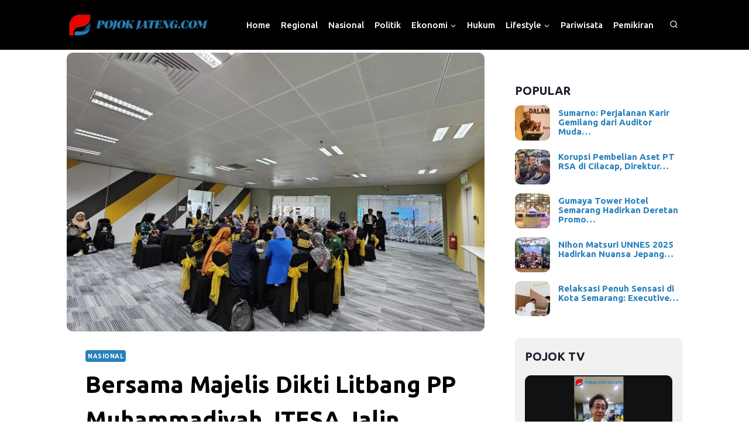

--- FILE ---
content_type: text/html; charset=UTF-8
request_url: https://pojokjateng.com/bersama-majelis-dikti-litbang-pp-muhammadiyah-itesa-jalin-kerjasama-dengan-universiti-teknologi-petronas-malaysia/
body_size: 37004
content:
<!doctype html>
<html lang="id"   class="no-js"  >
<head>
	<meta charset="UTF-8">
	<meta name="viewport" content="width=device-width, initial-scale=1, minimum-scale=1">
	<meta name='robots' content='index, follow, max-image-preview:large, max-snippet:-1, max-video-preview:-1' />

<!-- Google Tag Manager for WordPress by gtm4wp.com -->
<script data-cfasync="false" data-pagespeed-no-defer>
	var gtm4wp_datalayer_name = "dataLayer";
	var dataLayer = dataLayer || [];
</script>
<!-- End Google Tag Manager for WordPress by gtm4wp.com -->
	<!-- This site is optimized with the Yoast SEO plugin v21.9 - https://yoast.com/wordpress/plugins/seo/ -->
	<title>Bersama Majelis Dikti Litbang PP Muhammadiyah, ITESA Jalin Kerjasama dengan Universiti Teknologi PETRONAS Malaysia - Pojok Jateng</title><style id="rocket-critical-css">ul{box-sizing:border-box}.entry-content{counter-reset:footnotes}:root{--wp--preset--font-size--normal:16px;--wp--preset--font-size--huge:42px}.screen-reader-text{clip:rect(1px,1px,1px,1px);word-wrap:normal!important;border:0;-webkit-clip-path:inset(50%);clip-path:inset(50%);height:1px;margin:-1px;overflow:hidden;padding:0;position:absolute;width:1px}.tptn-left-thumbs ul{margin:0!important;padding:0!important}.tptn-left-thumbs ul li{clear:both;list-style:none;margin-bottom:15px;display:block;background:0 0;padding:0!important}.tptn-left-thumbs ul li:after,.tptn-left-thumbs ul:after{content:'';display:table;clear:both}.tptn-left-thumbs .tptn_title{font-weight:700;display:block;padding-bottom:5px;text-decoration:none;line-height:1.1em}.tptn-left-thumbs img.tptn_thumb{display:block;float:left;clear:left;margin-right:10px!important;padding:3px!important;border:1px #ccc solid;-webkit-box-shadow:0 1px 2px rgba(0,0,0,.4);-moz-box-shadow:0 1px 2px rgba(0,0,0,.4);box-shadow:0 1px 2px rgba(0,0,0,.4);-webkit-border-radius:7px;-moz-border-radius:7px;border-radius:7px}.tptn-left-thumbs img.tptn_thumb:after{content:' ';width:100%;height:100%;position:absolute;top:-1px;left:-1px;border:solid 1px #222;-webkit-box-shadow:inset 0 0 1px rgba(255,255,255,.4),inset 0 1px 0 rgba(255,255,255,.4),0 1px 2px rgba(0,0,0,.3);-moz-box-shadow:inset 0 0 1px rgba(255,255,255,.4),inset 0 1px 0 rgba(255,255,255,.4),0 1px 2px rgba(0,0,0,.3);box-shadow:inset 0 0 1px rgba(255,255,255,.4),inset 0 1px 0 rgba(255,255,255,.4),0 1px 2px rgba(0,0,0,.3);-webkit-border-radius:7px;-moz-border-radius:7px;border-radius:7px}html{line-height:1.15;-webkit-text-size-adjust:100%}body{margin:0}main{display:block;min-width:0}h1{font-size:2em;margin:0.67em 0}a{background-color:transparent}strong{font-weight:bold}img{border-style:none}button,input{font-size:100%;margin:0}button,input{overflow:visible}button{text-transform:none}button,[type="submit"]{-webkit-appearance:button}button::-moz-focus-inner,[type="submit"]::-moz-focus-inner{border-style:none;padding:0}button:-moz-focusring,[type="submit"]:-moz-focusring{outline:1px dotted ButtonText}[type="search"]{-webkit-appearance:textfield;outline-offset:-2px}[type="search"]::-webkit-search-decoration{-webkit-appearance:none}::-webkit-file-upload-button{-webkit-appearance:button;font:inherit}:root{--global-gray-400:#CBD5E0;--global-gray-500:#A0AEC0;--global-xs-spacing:1em;--global-sm-spacing:1.5rem;--global-md-spacing:2rem;--global-lg-spacing:2.5em;--global-xl-spacing:3.5em;--global-xxl-spacing:5rem;--global-edge-spacing:1.5rem;--global-boxed-spacing:2rem}h1,h2,h3{padding:0;margin:0}h1 a,h3 a{color:inherit;text-decoration:none}em{font-style:italic}html{box-sizing:border-box}*,*::before,*::after{box-sizing:inherit}ul{margin:0 0 1.5em 1.5em;padding:0}ul{list-style:disc}li>ul{margin-bottom:0;margin-left:1.5em}img{display:block;height:auto;max-width:100%}a{color:var(--global-palette-highlight)}.inner-link-style-normal a:not(.button){text-decoration:underline}.screen-reader-text{clip:rect(1px,1px,1px,1px);position:absolute!important;height:1px;width:1px;overflow:hidden;word-wrap:normal!important}input[type="search"]{-webkit-appearance:none;color:var(--global-palette5);border:1px solid var(--global-gray-400);border-radius:3px;padding:0.4em 0.5em;max-width:100%;background:var(--global-palette9);box-shadow:0px 0px 0px -7px rgba(0,0,0,0)}::-webkit-input-placeholder{color:var(--global-palette6)}::-moz-placeholder{color:var(--global-palette6);opacity:1}::placeholder{color:var(--global-palette6)}.search-form{position:relative}.search-form input[type="search"],.search-form input.search-field{padding-right:60px;width:100%}.search-form .search-submit[type="submit"]{top:0;right:0;bottom:0;position:absolute;color:transparent;background:transparent;z-index:2;width:50px;border:0;padding:8px 12px 7px;border-radius:0;box-shadow:none;overflow:hidden}.search-form .kadence-search-icon-wrap{position:absolute;right:0;top:0;height:100%;width:50px;padding:0;text-align:center;background:0 0;z-index:3;color:var(--global-palette6);text-shadow:none;display:flex;align-items:center;justify-content:center}button,input[type="submit"]{border-radius:3px;background:var(--global-palette-btn-bg);color:var(--global-palette-btn);padding:0.4em 1em;border:0;line-height:1.6;display:inline-block;font-family:inherit;text-decoration:none;box-shadow:0px 0px 0px -7px rgba(0,0,0,0)}button:visited,input[type="submit"]:visited{background:var(--global-palette-btn-bg);color:var(--global-palette-btn)}.kadence-svg-iconset{display:inline-flex;align-self:center}.kadence-svg-iconset svg{height:1em;width:1em}.kadence-svg-iconset.svg-baseline svg{top:.125em;position:relative}.kt-clear{*zoom:1}.kt-clear::before,.kt-clear::after{content:' ';display:table}.kt-clear::after{clear:both}.content-area{margin:var(--global-xxl-spacing) 0}.entry-content{word-break:break-word}.site-container{margin:0 auto;padding:0 var(--global-content-edge-padding)}.content-bg{background:white}@media screen and (min-width:1025px){.has-sidebar .content-container{display:grid;grid-template-columns:5fr 2fr;grid-gap:var(--global-xl-spacing);justify-content:center}#secondary{grid-column:2;grid-row:1;min-width:0}}#wrapper{overflow:hidden;overflow:clip}body.footer-on-bottom #wrapper{min-height:100vh;display:flex;flex-direction:column}body.footer-on-bottom #inner-wrap{flex:1 0 auto}.site-branding{max-height:inherit}.site-branding a.brand{display:flex;gap:1em;flex-direction:row;align-items:center;text-decoration:none;color:inherit;max-height:inherit}.site-branding a.brand img{display:block}.header-navigation ul ul.sub-menu{display:none;position:absolute;top:100%;flex-direction:column;background:#fff;margin-left:0;box-shadow:0 2px 13px rgba(0,0,0,0.1);z-index:1000}.header-navigation ul ul.sub-menu>li:last-child{border-bottom:0}.wp-site-blocks .nav--toggle-sub .dropdown-nav-special-toggle{position:absolute!important;overflow:hidden;padding:0!important;margin:0!important;margin-right:-0.1em!important;border:0!important;width:0.9em;top:0;bottom:0;height:auto;border-radius:0;box-shadow:none!important;background:transparent!important;display:block;left:auto;right:calc(1.4em / 2)}.nav--toggle-sub .dropdown-nav-toggle{display:block;background:transparent;position:absolute;right:0;top:50%;width:0.7em;height:0.7em;font-size:inherit;width:0.9em;height:0.9em;font-size:0.9em;display:inline-flex;line-height:inherit;margin:0;padding:0;border:none;border-radius:0;-webkit-transform:translateY(-50%);transform:translateY(-50%);overflow:visible}.nav--toggle-sub li.menu-item-has-children{position:relative}.nav-drop-title-wrap{position:relative;padding-right:1em;display:block}@media (hover:none){.wp-site-blocks .nav--toggle-sub .menu-item--has-toggle:not(.menu-item--toggled-on) .dropdown-nav-special-toggle{left:0;right:0!important;margin-right:0!important;width:100%}}.header-navigation,.header-menu-container{display:flex}.header-navigation li.menu-item>a{display:block;width:100%;text-decoration:none;color:var(--global-palette4);-webkit-transform:translate3d(0,0,0);transform:translate3d(0,0,0)}.header-navigation ul.sub-menu{display:block;list-style:none;margin:0;padding:0}.header-navigation ul li.menu-item>a{padding:0.6em 0.5em}.header-navigation ul ul li.menu-item>a{padding:1em}.header-navigation ul ul li.menu-item>a{width:200px}.header-navigation .menu{display:flex;flex-wrap:wrap;justify-content:center;align-items:center;list-style:none;margin:0;padding:0}.menu-toggle-open{display:flex;background:transparent;align-items:center;box-shadow:none}.menu-toggle-open .menu-toggle-icon{display:flex}.menu-toggle-open.menu-toggle-style-default{border:0}.wp-site-blocks .menu-toggle-open{box-shadow:none}.mobile-navigation{width:100%}.mobile-navigation a{display:block;width:100%;text-decoration:none;padding:0.6em 0.5em}.mobile-navigation ul{display:block;list-style:none;margin:0;padding:0}.drawer-nav-drop-wrap{display:flex;position:relative}.drawer-nav-drop-wrap a{color:inherit}.drawer-nav-drop-wrap .drawer-sub-toggle{background:transparent;color:inherit;padding:0.5em 0.7em;display:flex;border:0;border-radius:0;box-shadow:none;line-height:normal}.mobile-navigation ul ul{padding-left:1em}.mobile-navigation ul.has-collapse-sub-nav ul.sub-menu{display:none}.popup-drawer{position:fixed;display:none;top:0;bottom:0;left:-99999rem;right:99999rem;z-index:100000}.popup-drawer .drawer-overlay{background-color:rgba(0,0,0,0.4);position:fixed;top:0;right:0;bottom:0;left:0;opacity:0}.popup-drawer .drawer-inner{width:100%;-webkit-transform:translateX(100%);transform:translateX(100%);max-width:90%;right:0;top:0;overflow:auto;background:#090c10;color:#fff;bottom:0;opacity:0;position:fixed;box-shadow:0 0 2rem 0 rgba(0,0,0,0.1);display:flex;flex-direction:column}.popup-drawer .drawer-header{padding:0 1.5em;display:flex;justify-content:flex-end;min-height:calc(1.2em + 24px)}.popup-drawer .drawer-header .drawer-toggle{background:transparent;border:0;font-size:24px;line-height:1;padding:0.6em 0.15em;color:inherit;display:flex;box-shadow:none;border-radius:0}.popup-drawer .drawer-content{padding:0 1.5em 1.5em}.popup-drawer .drawer-header .drawer-toggle{width:1em;position:relative;height:1em;box-sizing:content-box;font-size:24px}.drawer-toggle .toggle-close-bar{width:0.75em;height:0.08em;background:currentColor;-webkit-transform-origin:center center;transform-origin:center center;position:absolute;margin-top:-0.04em;opacity:0;border-radius:0.08em;left:50%;margin-left:-0.375em;top:50%;-webkit-transform:rotate(45deg) translateX(-50%);transform:rotate(45deg) translateX(-50%)}.drawer-toggle .toggle-close-bar:last-child{-webkit-transform:rotate(-45deg) translateX(50%);transform:rotate(-45deg) translateX(50%)}#main-header{display:none}#masthead{position:relative;z-index:11}@media screen and (min-width:1025px){#main-header{display:block}#mobile-header{display:none}}.site-header-row{display:grid;grid-template-columns:auto auto}.site-header-section{display:flex;max-height:inherit}.site-header-item{display:flex;align-items:center;margin-right:10px;max-height:inherit}.site-header-section>.site-header-item:last-child{margin-right:0}.drawer-content .site-header-item{margin-right:0;margin-bottom:10px}.drawer-content .site-header-item:last-child{margin-bottom:0}.site-header-section-right{justify-content:flex-end}.header-html-inner p:first-child{margin-top:0}.search-toggle-open{display:flex;background:transparent;align-items:center;padding:0.5em;box-shadow:none}.search-toggle-open .search-toggle-icon{display:flex}.search-toggle-open .search-toggle-icon svg.kadence-svg-icon{top:-0.05em;position:relative}.search-toggle-open.search-toggle-style-default{border:0}.popup-drawer-layout-fullwidth .drawer-inner{max-width:none;background:rgba(9,12,16,0.97)}#search-drawer .drawer-inner .drawer-header{position:relative;z-index:100}#search-drawer .drawer-inner .drawer-content{display:flex;justify-content:center;align-items:center;position:absolute;top:0;bottom:0;left:0;right:0;padding:2em}#search-drawer .drawer-inner form{max-width:800px;width:100%;margin:0 auto;display:flex}#search-drawer .drawer-inner form label{flex-grow:2}#search-drawer .drawer-inner form ::-webkit-input-placeholder{color:currentColor;opacity:0.5}#search-drawer .drawer-inner form ::-moz-placeholder{color:currentColor;opacity:0.5}#search-drawer .drawer-inner form :-ms-input-placeholder{color:currentColor;opacity:0.5}#search-drawer .drawer-inner form :-moz-placeholder{color:currentColor;opacity:0.5}#search-drawer .drawer-inner input.search-field{width:100%;background:transparent;color:var(--global-palette6);padding:0.8em 80px 0.8em 0.8em;font-size:20px;border:1px solid currentColor}#search-drawer .drawer-inner .search-submit[type="submit"]{width:70px}#search-drawer .drawer-inner .kadence-search-icon-wrap{color:var(--global-palette6);width:70px}.kadence-sticky-header{position:relative;z-index:1}.item-is-fixed{position:fixed;left:0;right:0;z-index:1200}#mobile-drawer{z-index:99999}.widget{margin-top:0;margin-bottom:1.5em}.widget-area .widget:last-child{margin-bottom:0}.widget-area .widget-title{font-size:20px;line-height:1.5;margin-bottom:0.5em;text-transform:uppercase}.widget-area ul{padding-left:0.5em}.widget-area .widget{margin-left:0;margin-right:0}.widget li{line-height:1.8}.entry{box-shadow:0px 15px 25px -10px rgba(0,0,0,0.05);border-radius:.25rem}.content-wrap{position:relative}@media screen and (max-width:719px){.content-style-boxed .content-bg:not(.loop-entry){margin-left:-1rem;margin-right:-1rem;width:auto}.primary-sidebar{padding-left:0;padding-right:0}}.single-content{margin:var(--global-md-spacing) 0 0}.single-content p{margin-top:0;margin-bottom:var(--global-md-spacing)}.entry-content:after{display:table;clear:both;content:''}.wp-site-blocks .post-thumbnail{display:block;height:0;padding-bottom:66.67%;overflow:hidden;position:relative}.wp-site-blocks .post-thumbnail .post-thumbnail-inner{position:absolute;top:0;bottom:0;left:0;right:0}.wp-site-blocks .post-thumbnail img{flex:1;-o-object-fit:cover;object-fit:cover}.wp-site-blocks .post-thumbnail:not(.kadence-thumbnail-ratio-inherit) img{height:100%;width:100%}.entry-meta{font-size:80%;margin:1em 0;display:flex;flex-wrap:wrap}.entry-meta>*{display:inline-flex;align-items:center;flex-wrap:wrap}.entry-meta>* time{white-space:nowrap}.entry-meta a{color:inherit;text-decoration:none}.entry-meta>*:after{margin-left:.5rem;margin-right:.5rem;content:"";display:inline-block;background-color:currentColor;height:.25rem;width:.25rem;opacity:.8;border-radius:9999px;vertical-align:.1875em}.entry-meta>*:last-child:after{display:none}.entry-taxonomies{margin-bottom:0.5em;letter-spacing:.05em;font-size:70%;text-transform:uppercase}.entry-taxonomies a{text-decoration:none;font-weight:bold}.entry-taxonomies .category-style-pill a{background:var(--global-palette-highlight);color:white;padding:0.25rem;border-radius:0.25rem;margin-right:.25rem;margin-bottom:.25rem;display:inline-block;line-height:1.2}.entry-taxonomies .category-style-pill a:last-child{margin-right:0}.title-align-left{text-align:left}.title-align-left .entry-meta{justify-content:flex-start}.entry-header{margin-bottom:1em}.entry-title{word-wrap:break-word}#cancel-comment-reply-link{margin-left:0.8em}.primary-sidebar{padding-top:1.5rem;padding-bottom:1.5rem;margin-left:auto;margin-right:auto}@media screen and (min-width:768px){.primary-sidebar{padding-left:0;padding-right:0}}@media screen and (min-width:1025px){.primary-sidebar{padding:0;margin:0}}#masthead{z-index:9999}.content-area{margin-top:2.3rem;margin-bottom:1rem;position:relative;top:-32px}.wp-site-blocks .post-thumbnail:not(.kadence-thumbnail-ratio-inherit) img{border-radius:10px}.single p{margin-bottom:normal!important;font-size:15px;line-height:1.5;letter-spacing:normal;word-spacing:normal;font-weight:400}#widget_tptn_pop-2{margin-top:50px}.tptn-left-thumbs img.tptn_thumb{border:none!important;border-radius:10px!important;padding:0!important;box-shadow:none!important;margin-right:0.9em!important}.tptn-left-thumbs .tptn_title{padding-top:5px;font-size:15px}.recent-pojok-tv .rpwe-thumb{border:none!important;padding:0px!important;border-radius:10px}.recent-pojok-tv .rpwe-title{margin-top:8px!important}.recent-pojok-tv .rpwe-title a{font-size:16px!important;line-height:1.2em;color:#000000;font-weight:500}@media only screen and (max-width:764px){.wp-site-blocks .post-thumbnail .post-thumbnail-inner{position:initial;top:0;bottom:0;left:0;right:0}.wp-site-blocks .post-thumbnail{display:block;height:auto;padding-bottom:0%;overflow:hidden;position:relative;width:30%;float:left;margin-right:15px}.single .wp-site-blocks .post-thumbnail{width:100%}.wp-site-blocks .post-thumbnail:not(.kadence-thumbnail-ratio-inherit) img{height:auto;width:100%}}.inner-link-style-normal a:not(.button){font-size:1px}img{line-height:1.8px}.rpwe-li.rpwe-clearfix{line-height:1.8px;background-size:auto}.widget li{z-index:1}path{margin-top:7px}.single-content p{font-size:20px}.wp-site-blocks .post-title h1{font-style:normal;font-size:40px}.rpwe-block ul{list-style:none!important;margin-left:0!important;padding-left:0!important}.rpwe-block li{border-bottom:1px solid #eee;margin:0 0 8px!important;padding:5px 0 10px!important;list-style-type:none!important;display:block}.rpwe-block a{display:inline!important;text-decoration:none}.rpwe-block h3{background:none!important;clear:none;margin-bottom:0!important;margin-top:0!important;font-weight:400;font-size:12px!important;line-height:1.5em}.rpwe-thumb{border:1px solid #eee!important;box-shadow:none!important;margin:2px 10px 2px 0!important;padding:3px!important}.rpwe-aligncenter{display:block;margin-left:auto;margin-right:auto}.rpwe-clearfix:before,.rpwe-clearfix:after{content:'';display:table!important}.rpwe-clearfix:after{clear:both}.rpwe-clearfix{zoom:1}.panel-grid.panel-has-style>.panel-row-style{display:flex;-ms-flex-wrap:wrap;flex-wrap:nowrap;-ms-justify-content:space-between;justify-content:space-between}.panel-grid-cell{-ms-box-sizing:border-box;box-sizing:border-box}.panel-grid-cell .so-panel{zoom:1}.panel-grid-cell .so-panel:before{content:"";display:block}.panel-grid-cell .so-panel:after{content:"";display:table;clear:both}.panel-grid-cell .panel-last-child{margin-bottom:0}.panel-grid-cell .widget-title{margin-top:0}</style>
	<link rel="canonical" href="https://pojokjateng.com/bersama-majelis-dikti-litbang-pp-muhammadiyah-itesa-jalin-kerjasama-dengan-universiti-teknologi-petronas-malaysia/" />
	<meta property="og:locale" content="id_ID" />
	<meta property="og:type" content="article" />
	<meta property="og:title" content="Bersama Majelis Dikti Litbang PP Muhammadiyah, ITESA Jalin Kerjasama dengan Universiti Teknologi PETRONAS Malaysia - Pojok Jateng" />
	<meta property="og:description" content="KUALA LUMPUR (Pojokjateng.com) &#8211; Institut Teknologi Statistika dan Bisnis (ITESA) Muhammadiyah Semarang terus berusaha meningkatkan jalinan kerjasama dengan berbagai pihak. Tak hanya menjalin MoU dengan perguruan tinggi, instansi maupun perusahaan yang ada di dalam negeri saja. Terbaru ITESA Muhammadiyah Semarang menjalin kerjasama dengan Universiti Teknologi PETRONAS (UTP) Malaysia melalui addendum yang tercatat dalam Nota Kesepahaman..." />
	<meta property="og:url" content="https://pojokjateng.com/bersama-majelis-dikti-litbang-pp-muhammadiyah-itesa-jalin-kerjasama-dengan-universiti-teknologi-petronas-malaysia/" />
	<meta property="og:site_name" content="Pojok Jateng" />
	<meta property="article:publisher" content="https://facebook.com/pojokjateng/" />
	<meta property="article:author" content="https://www.facebook.com/pojokjateng/" />
	<meta property="article:published_time" content="2023-11-09T08:54:43+00:00" />
	<meta property="og:image" content="https://pojokjateng.com/wp-content/uploads/2023/11/WhatsApp-Image-2023-11-09-at-14.44.11-1-scaled.webp" />
	<meta property="og:image:width" content="2560" />
	<meta property="og:image:height" content="1920" />
	<meta property="og:image:type" content="image/jpeg" />
	<meta name="author" content="Redaksi Pojok Jateng" />
	<meta name="twitter:card" content="summary_large_image" />
	<meta name="twitter:label1" content="Ditulis oleh" />
	<meta name="twitter:data1" content="Redaksi Pojok Jateng" />
	<meta name="twitter:label2" content="Estimasi waktu membaca" />
	<meta name="twitter:data2" content="2 menit" />
	<!-- / Yoast SEO plugin. -->


<link rel='dns-prefetch' href='//static.addtoany.com' />
<link rel='dns-prefetch' href='//www.googletagmanager.com' />
<link rel='dns-prefetch' href='//pagead2.googlesyndication.com' />
<link href='https://fonts.gstatic.com' crossorigin rel='preconnect' />
<link rel="alternate" type="application/rss+xml" title="Pojok Jateng &raquo; Feed" href="https://pojokjateng.com/feed/" />
<link rel="alternate" type="application/rss+xml" title="Pojok Jateng &raquo; Umpan Komentar" href="https://pojokjateng.com/comments/feed/" />
			
			<link rel="alternate" type="application/rss+xml" title="Pojok Jateng &raquo; Bersama Majelis Dikti Litbang PP Muhammadiyah, ITESA Jalin Kerjasama dengan Universiti Teknologi PETRONAS Malaysia Umpan Komentar" href="https://pojokjateng.com/bersama-majelis-dikti-litbang-pp-muhammadiyah-itesa-jalin-kerjasama-dengan-universiti-teknologi-petronas-malaysia/feed/" />
<link rel="alternate" title="oEmbed (JSON)" type="application/json+oembed" href="https://pojokjateng.com/wp-json/oembed/1.0/embed?url=https%3A%2F%2Fpojokjateng.com%2Fbersama-majelis-dikti-litbang-pp-muhammadiyah-itesa-jalin-kerjasama-dengan-universiti-teknologi-petronas-malaysia%2F" />
<link rel="alternate" title="oEmbed (XML)" type="text/xml+oembed" href="https://pojokjateng.com/wp-json/oembed/1.0/embed?url=https%3A%2F%2Fpojokjateng.com%2Fbersama-majelis-dikti-litbang-pp-muhammadiyah-itesa-jalin-kerjasama-dengan-universiti-teknologi-petronas-malaysia%2F&#038;format=xml" />
<style id='wp-img-auto-sizes-contain-inline-css'>
img:is([sizes=auto i],[sizes^="auto," i]){contain-intrinsic-size:3000px 1500px}
/*# sourceURL=wp-img-auto-sizes-contain-inline-css */
</style>
<style id='wp-emoji-styles-inline-css'>

	img.wp-smiley, img.emoji {
		display: inline !important;
		border: none !important;
		box-shadow: none !important;
		height: 1em !important;
		width: 1em !important;
		margin: 0 0.07em !important;
		vertical-align: -0.1em !important;
		background: none !important;
		padding: 0 !important;
	}
/*# sourceURL=wp-emoji-styles-inline-css */
</style>
<style id='wp-block-library-inline-css'>
:root{--wp-block-synced-color:#7a00df;--wp-block-synced-color--rgb:122,0,223;--wp-bound-block-color:var(--wp-block-synced-color);--wp-editor-canvas-background:#ddd;--wp-admin-theme-color:#007cba;--wp-admin-theme-color--rgb:0,124,186;--wp-admin-theme-color-darker-10:#006ba1;--wp-admin-theme-color-darker-10--rgb:0,107,160.5;--wp-admin-theme-color-darker-20:#005a87;--wp-admin-theme-color-darker-20--rgb:0,90,135;--wp-admin-border-width-focus:2px}@media (min-resolution:192dpi){:root{--wp-admin-border-width-focus:1.5px}}.wp-element-button{cursor:pointer}:root .has-very-light-gray-background-color{background-color:#eee}:root .has-very-dark-gray-background-color{background-color:#313131}:root .has-very-light-gray-color{color:#eee}:root .has-very-dark-gray-color{color:#313131}:root .has-vivid-green-cyan-to-vivid-cyan-blue-gradient-background{background:linear-gradient(135deg,#00d084,#0693e3)}:root .has-purple-crush-gradient-background{background:linear-gradient(135deg,#34e2e4,#4721fb 50%,#ab1dfe)}:root .has-hazy-dawn-gradient-background{background:linear-gradient(135deg,#faaca8,#dad0ec)}:root .has-subdued-olive-gradient-background{background:linear-gradient(135deg,#fafae1,#67a671)}:root .has-atomic-cream-gradient-background{background:linear-gradient(135deg,#fdd79a,#004a59)}:root .has-nightshade-gradient-background{background:linear-gradient(135deg,#330968,#31cdcf)}:root .has-midnight-gradient-background{background:linear-gradient(135deg,#020381,#2874fc)}:root{--wp--preset--font-size--normal:16px;--wp--preset--font-size--huge:42px}.has-regular-font-size{font-size:1em}.has-larger-font-size{font-size:2.625em}.has-normal-font-size{font-size:var(--wp--preset--font-size--normal)}.has-huge-font-size{font-size:var(--wp--preset--font-size--huge)}.has-text-align-center{text-align:center}.has-text-align-left{text-align:left}.has-text-align-right{text-align:right}.has-fit-text{white-space:nowrap!important}#end-resizable-editor-section{display:none}.aligncenter{clear:both}.items-justified-left{justify-content:flex-start}.items-justified-center{justify-content:center}.items-justified-right{justify-content:flex-end}.items-justified-space-between{justify-content:space-between}.screen-reader-text{border:0;clip-path:inset(50%);height:1px;margin:-1px;overflow:hidden;padding:0;position:absolute;width:1px;word-wrap:normal!important}.screen-reader-text:focus{background-color:#ddd;clip-path:none;color:#444;display:block;font-size:1em;height:auto;left:5px;line-height:normal;padding:15px 23px 14px;text-decoration:none;top:5px;width:auto;z-index:100000}html :where(.has-border-color){border-style:solid}html :where([style*=border-top-color]){border-top-style:solid}html :where([style*=border-right-color]){border-right-style:solid}html :where([style*=border-bottom-color]){border-bottom-style:solid}html :where([style*=border-left-color]){border-left-style:solid}html :where([style*=border-width]){border-style:solid}html :where([style*=border-top-width]){border-top-style:solid}html :where([style*=border-right-width]){border-right-style:solid}html :where([style*=border-bottom-width]){border-bottom-style:solid}html :where([style*=border-left-width]){border-left-style:solid}html :where(img[class*=wp-image-]){height:auto;max-width:100%}:where(figure){margin:0 0 1em}html :where(.is-position-sticky){--wp-admin--admin-bar--position-offset:var(--wp-admin--admin-bar--height,0px)}@media screen and (max-width:600px){html :where(.is-position-sticky){--wp-admin--admin-bar--position-offset:0px}}

/*# sourceURL=wp-block-library-inline-css */
</style><style id='global-styles-inline-css'>
:root{--wp--preset--aspect-ratio--square: 1;--wp--preset--aspect-ratio--4-3: 4/3;--wp--preset--aspect-ratio--3-4: 3/4;--wp--preset--aspect-ratio--3-2: 3/2;--wp--preset--aspect-ratio--2-3: 2/3;--wp--preset--aspect-ratio--16-9: 16/9;--wp--preset--aspect-ratio--9-16: 9/16;--wp--preset--color--black: #000000;--wp--preset--color--cyan-bluish-gray: #abb8c3;--wp--preset--color--white: #ffffff;--wp--preset--color--pale-pink: #f78da7;--wp--preset--color--vivid-red: #cf2e2e;--wp--preset--color--luminous-vivid-orange: #ff6900;--wp--preset--color--luminous-vivid-amber: #fcb900;--wp--preset--color--light-green-cyan: #7bdcb5;--wp--preset--color--vivid-green-cyan: #00d084;--wp--preset--color--pale-cyan-blue: #8ed1fc;--wp--preset--color--vivid-cyan-blue: #0693e3;--wp--preset--color--vivid-purple: #9b51e0;--wp--preset--color--theme-palette-1: #2781bd;--wp--preset--color--theme-palette-2: #e60401;--wp--preset--color--theme-palette-3: #1A202C;--wp--preset--color--theme-palette-4: #2D3748;--wp--preset--color--theme-palette-5: #4A5568;--wp--preset--color--theme-palette-6: #718096;--wp--preset--color--theme-palette-7: #EDF2F7;--wp--preset--color--theme-palette-8: #F7FAFC;--wp--preset--color--theme-palette-9: #ffffff;--wp--preset--gradient--vivid-cyan-blue-to-vivid-purple: linear-gradient(135deg,rgb(6,147,227) 0%,rgb(155,81,224) 100%);--wp--preset--gradient--light-green-cyan-to-vivid-green-cyan: linear-gradient(135deg,rgb(122,220,180) 0%,rgb(0,208,130) 100%);--wp--preset--gradient--luminous-vivid-amber-to-luminous-vivid-orange: linear-gradient(135deg,rgb(252,185,0) 0%,rgb(255,105,0) 100%);--wp--preset--gradient--luminous-vivid-orange-to-vivid-red: linear-gradient(135deg,rgb(255,105,0) 0%,rgb(207,46,46) 100%);--wp--preset--gradient--very-light-gray-to-cyan-bluish-gray: linear-gradient(135deg,rgb(238,238,238) 0%,rgb(169,184,195) 100%);--wp--preset--gradient--cool-to-warm-spectrum: linear-gradient(135deg,rgb(74,234,220) 0%,rgb(151,120,209) 20%,rgb(207,42,186) 40%,rgb(238,44,130) 60%,rgb(251,105,98) 80%,rgb(254,248,76) 100%);--wp--preset--gradient--blush-light-purple: linear-gradient(135deg,rgb(255,206,236) 0%,rgb(152,150,240) 100%);--wp--preset--gradient--blush-bordeaux: linear-gradient(135deg,rgb(254,205,165) 0%,rgb(254,45,45) 50%,rgb(107,0,62) 100%);--wp--preset--gradient--luminous-dusk: linear-gradient(135deg,rgb(255,203,112) 0%,rgb(199,81,192) 50%,rgb(65,88,208) 100%);--wp--preset--gradient--pale-ocean: linear-gradient(135deg,rgb(255,245,203) 0%,rgb(182,227,212) 50%,rgb(51,167,181) 100%);--wp--preset--gradient--electric-grass: linear-gradient(135deg,rgb(202,248,128) 0%,rgb(113,206,126) 100%);--wp--preset--gradient--midnight: linear-gradient(135deg,rgb(2,3,129) 0%,rgb(40,116,252) 100%);--wp--preset--font-size--small: 14px;--wp--preset--font-size--medium: 24px;--wp--preset--font-size--large: 32px;--wp--preset--font-size--x-large: 42px;--wp--preset--font-size--larger: 40px;--wp--preset--spacing--20: 0.44rem;--wp--preset--spacing--30: 0.67rem;--wp--preset--spacing--40: 1rem;--wp--preset--spacing--50: 1.5rem;--wp--preset--spacing--60: 2.25rem;--wp--preset--spacing--70: 3.38rem;--wp--preset--spacing--80: 5.06rem;--wp--preset--shadow--natural: 6px 6px 9px rgba(0, 0, 0, 0.2);--wp--preset--shadow--deep: 12px 12px 50px rgba(0, 0, 0, 0.4);--wp--preset--shadow--sharp: 6px 6px 0px rgba(0, 0, 0, 0.2);--wp--preset--shadow--outlined: 6px 6px 0px -3px rgb(255, 255, 255), 6px 6px rgb(0, 0, 0);--wp--preset--shadow--crisp: 6px 6px 0px rgb(0, 0, 0);}:where(.is-layout-flex){gap: 0.5em;}:where(.is-layout-grid){gap: 0.5em;}body .is-layout-flex{display: flex;}.is-layout-flex{flex-wrap: wrap;align-items: center;}.is-layout-flex > :is(*, div){margin: 0;}body .is-layout-grid{display: grid;}.is-layout-grid > :is(*, div){margin: 0;}:where(.wp-block-columns.is-layout-flex){gap: 2em;}:where(.wp-block-columns.is-layout-grid){gap: 2em;}:where(.wp-block-post-template.is-layout-flex){gap: 1.25em;}:where(.wp-block-post-template.is-layout-grid){gap: 1.25em;}.has-black-color{color: var(--wp--preset--color--black) !important;}.has-cyan-bluish-gray-color{color: var(--wp--preset--color--cyan-bluish-gray) !important;}.has-white-color{color: var(--wp--preset--color--white) !important;}.has-pale-pink-color{color: var(--wp--preset--color--pale-pink) !important;}.has-vivid-red-color{color: var(--wp--preset--color--vivid-red) !important;}.has-luminous-vivid-orange-color{color: var(--wp--preset--color--luminous-vivid-orange) !important;}.has-luminous-vivid-amber-color{color: var(--wp--preset--color--luminous-vivid-amber) !important;}.has-light-green-cyan-color{color: var(--wp--preset--color--light-green-cyan) !important;}.has-vivid-green-cyan-color{color: var(--wp--preset--color--vivid-green-cyan) !important;}.has-pale-cyan-blue-color{color: var(--wp--preset--color--pale-cyan-blue) !important;}.has-vivid-cyan-blue-color{color: var(--wp--preset--color--vivid-cyan-blue) !important;}.has-vivid-purple-color{color: var(--wp--preset--color--vivid-purple) !important;}.has-black-background-color{background-color: var(--wp--preset--color--black) !important;}.has-cyan-bluish-gray-background-color{background-color: var(--wp--preset--color--cyan-bluish-gray) !important;}.has-white-background-color{background-color: var(--wp--preset--color--white) !important;}.has-pale-pink-background-color{background-color: var(--wp--preset--color--pale-pink) !important;}.has-vivid-red-background-color{background-color: var(--wp--preset--color--vivid-red) !important;}.has-luminous-vivid-orange-background-color{background-color: var(--wp--preset--color--luminous-vivid-orange) !important;}.has-luminous-vivid-amber-background-color{background-color: var(--wp--preset--color--luminous-vivid-amber) !important;}.has-light-green-cyan-background-color{background-color: var(--wp--preset--color--light-green-cyan) !important;}.has-vivid-green-cyan-background-color{background-color: var(--wp--preset--color--vivid-green-cyan) !important;}.has-pale-cyan-blue-background-color{background-color: var(--wp--preset--color--pale-cyan-blue) !important;}.has-vivid-cyan-blue-background-color{background-color: var(--wp--preset--color--vivid-cyan-blue) !important;}.has-vivid-purple-background-color{background-color: var(--wp--preset--color--vivid-purple) !important;}.has-black-border-color{border-color: var(--wp--preset--color--black) !important;}.has-cyan-bluish-gray-border-color{border-color: var(--wp--preset--color--cyan-bluish-gray) !important;}.has-white-border-color{border-color: var(--wp--preset--color--white) !important;}.has-pale-pink-border-color{border-color: var(--wp--preset--color--pale-pink) !important;}.has-vivid-red-border-color{border-color: var(--wp--preset--color--vivid-red) !important;}.has-luminous-vivid-orange-border-color{border-color: var(--wp--preset--color--luminous-vivid-orange) !important;}.has-luminous-vivid-amber-border-color{border-color: var(--wp--preset--color--luminous-vivid-amber) !important;}.has-light-green-cyan-border-color{border-color: var(--wp--preset--color--light-green-cyan) !important;}.has-vivid-green-cyan-border-color{border-color: var(--wp--preset--color--vivid-green-cyan) !important;}.has-pale-cyan-blue-border-color{border-color: var(--wp--preset--color--pale-cyan-blue) !important;}.has-vivid-cyan-blue-border-color{border-color: var(--wp--preset--color--vivid-cyan-blue) !important;}.has-vivid-purple-border-color{border-color: var(--wp--preset--color--vivid-purple) !important;}.has-vivid-cyan-blue-to-vivid-purple-gradient-background{background: var(--wp--preset--gradient--vivid-cyan-blue-to-vivid-purple) !important;}.has-light-green-cyan-to-vivid-green-cyan-gradient-background{background: var(--wp--preset--gradient--light-green-cyan-to-vivid-green-cyan) !important;}.has-luminous-vivid-amber-to-luminous-vivid-orange-gradient-background{background: var(--wp--preset--gradient--luminous-vivid-amber-to-luminous-vivid-orange) !important;}.has-luminous-vivid-orange-to-vivid-red-gradient-background{background: var(--wp--preset--gradient--luminous-vivid-orange-to-vivid-red) !important;}.has-very-light-gray-to-cyan-bluish-gray-gradient-background{background: var(--wp--preset--gradient--very-light-gray-to-cyan-bluish-gray) !important;}.has-cool-to-warm-spectrum-gradient-background{background: var(--wp--preset--gradient--cool-to-warm-spectrum) !important;}.has-blush-light-purple-gradient-background{background: var(--wp--preset--gradient--blush-light-purple) !important;}.has-blush-bordeaux-gradient-background{background: var(--wp--preset--gradient--blush-bordeaux) !important;}.has-luminous-dusk-gradient-background{background: var(--wp--preset--gradient--luminous-dusk) !important;}.has-pale-ocean-gradient-background{background: var(--wp--preset--gradient--pale-ocean) !important;}.has-electric-grass-gradient-background{background: var(--wp--preset--gradient--electric-grass) !important;}.has-midnight-gradient-background{background: var(--wp--preset--gradient--midnight) !important;}.has-small-font-size{font-size: var(--wp--preset--font-size--small) !important;}.has-medium-font-size{font-size: var(--wp--preset--font-size--medium) !important;}.has-large-font-size{font-size: var(--wp--preset--font-size--large) !important;}.has-x-large-font-size{font-size: var(--wp--preset--font-size--x-large) !important;}
/*# sourceURL=global-styles-inline-css */
</style>

<style id='classic-theme-styles-inline-css'>
/*! This file is auto-generated */
.wp-block-button__link{color:#fff;background-color:#32373c;border-radius:9999px;box-shadow:none;text-decoration:none;padding:calc(.667em + 2px) calc(1.333em + 2px);font-size:1.125em}.wp-block-file__button{background:#32373c;color:#fff;text-decoration:none}
/*# sourceURL=/wp-includes/css/classic-themes.min.css */
</style>
<link rel='preload'  href='https://pojokjateng.com/wp-content/plugins/contextual-related-posts/css/thumbs-grid.min.css?ver=3.4.1' data-rocket-async="style" as="style" onload="this.onload=null;this.rel='stylesheet'" media='all' />
<style id='crp-style-thumbs-grid-inline-css'>

			.crp_related.crp-thumbs-grid ul li a.crp_link {
				grid-template-rows: 100px auto;
			}
			.crp_related.crp-thumbs-grid ul {
				grid-template-columns: repeat(auto-fill, minmax(150px, 1fr));
			}
			
/*# sourceURL=crp-style-thumbs-grid-inline-css */
</style>
<link rel='preload'  href='https://pojokjateng.com/wp-content/plugins/easy-table-of-contents/assets/css/screen.min.css?ver=2.0.62' data-rocket-async="style" as="style" onload="this.onload=null;this.rel='stylesheet'" media='all' />
<style id='ez-toc-inline-css'>
div#ez-toc-container .ez-toc-title {font-size: 120%;}div#ez-toc-container .ez-toc-title {font-weight: 500;}div#ez-toc-container ul li {font-size: 95%;}div#ez-toc-container ul li {font-weight: 500;}div#ez-toc-container nav ul ul li {font-size: 90%;}
.ez-toc-container-direction {direction: ltr;}.ez-toc-counter ul{counter-reset: item ;}.ez-toc-counter nav ul li a::before {content: counters(item, ".", decimal) ". ";display: inline-block;counter-increment: item;flex-grow: 0;flex-shrink: 0;margin-right: .2em; float: left; }.ez-toc-widget-direction {direction: ltr;}.ez-toc-widget-container ul{counter-reset: item ;}.ez-toc-widget-container nav ul li a::before {content: counters(item, ".", decimal) ". ";display: inline-block;counter-increment: item;flex-grow: 0;flex-shrink: 0;margin-right: .2em; float: left; }
/*# sourceURL=ez-toc-inline-css */
</style>
<style id='dominant-color-styles-inline-css'>
img[data-dominant-color]:not(.has-transparency) { background-color: var(--dominant-color); }
/*# sourceURL=dominant-color-styles-inline-css */
</style>
<link rel='preload'  href='https://pojokjateng.com/wp-content/plugins/top-10/css/left-thumbs.min.css?ver=3.3.3' data-rocket-async="style" as="style" onload="this.onload=null;this.rel='stylesheet'" media='all' />
<style id='tptn-style-left-thumbs-inline-css'>

			.tptn-left-thumbs a {
				width: 60px;
				height: 60px;
				text-decoration: none;
			}
			.tptn-left-thumbs img {
				width: 60px;
				max-height: 60px;
				margin: auto;
			}
			.tptn-left-thumbs .tptn_title {
				width: 100%;
			}
			
/*# sourceURL=tptn-style-left-thumbs-inline-css */
</style>
<link rel='preload'  href='https://pojokjateng.com/wp-content/themes/kadence/assets/css/global.min.css?ver=1.1.51' data-rocket-async="style" as="style" onload="this.onload=null;this.rel='stylesheet'" media='all' />
<style id='kadence-global-inline-css'>
/* Kadence Base CSS */
:root{--global-palette1:#2781bd;--global-palette2:#e60401;--global-palette3:#1A202C;--global-palette4:#2D3748;--global-palette5:#4A5568;--global-palette6:#718096;--global-palette7:#EDF2F7;--global-palette8:#F7FAFC;--global-palette9:#ffffff;--global-palette9rgb:255, 255, 255;--global-palette-highlight:var(--global-palette1);--global-palette-highlight-alt:var(--global-palette2);--global-palette-highlight-alt2:var(--global-palette9);--global-palette-btn-bg:var(--global-palette1);--global-palette-btn-bg-hover:var(--global-palette2);--global-palette-btn:var(--global-palette9);--global-palette-btn-hover:var(--global-palette9);--global-body-font-family:Ubuntu, sans-serif;--global-heading-font-family:inherit;--global-primary-nav-font-family:inherit;--global-fallback-font:sans-serif;--global-display-fallback-font:sans-serif;--global-content-width:1100px;--global-content-narrow-width:842px;--global-content-edge-padding:1.5rem;--global-content-boxed-padding:2rem;--global-calc-content-width:calc(1100px - var(--global-content-edge-padding) - var(--global-content-edge-padding) );--wp--style--global--content-size:var(--global-calc-content-width);}.wp-site-blocks{--global-vw:calc( 100vw - ( 0.5 * var(--scrollbar-offset)));}body{background:var(--global-palette9);}body, input, select, optgroup, textarea{font-style:normal;font-weight:normal;font-size:15px;line-height:1.5;font-family:var(--global-body-font-family);color:var(--global-palette4);}.content-bg, body.content-style-unboxed .site{background:var(--global-palette9);}h1,h2,h3,h4,h5,h6{font-family:var(--global-heading-font-family);}h1{font-style:normal;font-weight:700;font-size:32px;line-height:1.5;color:#000000;}h2{font-style:normal;font-weight:500;font-size:20px;line-height:1.5;color:var(--global-palette3);}h3{font-style:normal;font-weight:700;font-size:18px;line-height:1.5;color:var(--global-palette3);}h4{font-style:normal;font-weight:700;font-size:17px;line-height:1.5;color:var(--global-palette4);}h5{font-style:normal;font-weight:700;font-size:16px;line-height:1.5;color:var(--global-palette4);}h6{font-style:normal;font-weight:700;font-size:15px;line-height:1.5;color:var(--global-palette5);}.entry-hero .kadence-breadcrumbs{max-width:1100px;}.site-container, .site-header-row-layout-contained, .site-footer-row-layout-contained, .entry-hero-layout-contained, .comments-area, .alignfull > .wp-block-cover__inner-container, .alignwide > .wp-block-cover__inner-container{max-width:var(--global-content-width);}.content-width-narrow .content-container.site-container, .content-width-narrow .hero-container.site-container{max-width:var(--global-content-narrow-width);}@media all and (min-width: 1330px){.wp-site-blocks .content-container  .alignwide{margin-left:-115px;margin-right:-115px;width:unset;max-width:unset;}}@media all and (min-width: 1102px){.content-width-narrow .wp-site-blocks .content-container .alignwide{margin-left:-130px;margin-right:-130px;width:unset;max-width:unset;}}.content-style-boxed .wp-site-blocks .entry-content .alignwide{margin-left:calc( -1 * var( --global-content-boxed-padding ) );margin-right:calc( -1 * var( --global-content-boxed-padding ) );}.content-area{margin-top:5rem;margin-bottom:5rem;}@media all and (max-width: 1024px){.content-area{margin-top:3rem;margin-bottom:3rem;}}@media all and (max-width: 767px){.content-area{margin-top:2rem;margin-bottom:2rem;}}@media all and (max-width: 1024px){:root{--global-content-boxed-padding:2rem;}}@media all and (max-width: 767px){:root{--global-content-boxed-padding:1.5rem;}}.entry-content-wrap{padding:2rem;}@media all and (max-width: 1024px){.entry-content-wrap{padding:2rem;}}@media all and (max-width: 767px){.entry-content-wrap{padding:1.5rem;}}.entry.single-entry{box-shadow:0px 15px 15px -10px rgba(0,0,0,0.05);}.entry.loop-entry{box-shadow:0px 15px 15px -10px rgba(0,0,0,0.05);}.loop-entry .entry-content-wrap{padding:2rem;}@media all and (max-width: 1024px){.loop-entry .entry-content-wrap{padding:2rem;}}@media all and (max-width: 767px){.loop-entry .entry-content-wrap{padding:1.5rem;}}.primary-sidebar.widget-area .widget{margin-bottom:1.5em;color:var(--global-palette4);}.primary-sidebar.widget-area .widget-title{font-weight:700;font-size:20px;line-height:1.5;color:var(--global-palette3);}button, .button, .wp-block-button__link, input[type="button"], input[type="reset"], input[type="submit"], .fl-button, .elementor-button-wrapper .elementor-button{box-shadow:0px 0px 0px -7px rgba(0,0,0,0);}button:hover, button:focus, button:active, .button:hover, .button:focus, .button:active, .wp-block-button__link:hover, .wp-block-button__link:focus, .wp-block-button__link:active, input[type="button"]:hover, input[type="button"]:focus, input[type="button"]:active, input[type="reset"]:hover, input[type="reset"]:focus, input[type="reset"]:active, input[type="submit"]:hover, input[type="submit"]:focus, input[type="submit"]:active, .elementor-button-wrapper .elementor-button:hover, .elementor-button-wrapper .elementor-button:focus, .elementor-button-wrapper .elementor-button:active{box-shadow:0px 15px 25px -7px rgba(0,0,0,0.1);}.kb-button.kb-btn-global-outline.kb-btn-global-inherit{padding-top:calc(px - 2px);padding-right:calc(px - 2px);padding-bottom:calc(px - 2px);padding-left:calc(px - 2px);}@media all and (min-width: 1025px){.transparent-header .entry-hero .entry-hero-container-inner{padding-top:75px;}}@media all and (max-width: 1024px){.mobile-transparent-header .entry-hero .entry-hero-container-inner{padding-top:75px;}}@media all and (max-width: 767px){.mobile-transparent-header .entry-hero .entry-hero-container-inner{padding-top:75px;}}.wp-site-blocks .post-title h1{font-style:normal;font-size:24px;}@media all and (max-width: 767px){.wp-site-blocks .post-title h1{font-size:20px;}}.entry-hero.post-hero-section .entry-header{min-height:200px;}.loop-entry.type-post .entry-meta{font-style:normal;font-size:13px;line-height:1;}.loop-entry.type-post .entry-meta{color:var(--global-palette6);}
/* Kadence Header CSS */
@media all and (max-width: 1024px){.mobile-transparent-header #masthead{position:absolute;left:0px;right:0px;z-index:100;}.kadence-scrollbar-fixer.mobile-transparent-header #masthead{right:var(--scrollbar-offset,0);}.mobile-transparent-header #masthead, .mobile-transparent-header .site-top-header-wrap .site-header-row-container-inner, .mobile-transparent-header .site-main-header-wrap .site-header-row-container-inner, .mobile-transparent-header .site-bottom-header-wrap .site-header-row-container-inner{background:transparent;}.site-header-row-tablet-layout-fullwidth, .site-header-row-tablet-layout-standard{padding:0px;}}@media all and (min-width: 1025px){.transparent-header #masthead{position:absolute;left:0px;right:0px;z-index:100;}.transparent-header.kadence-scrollbar-fixer #masthead{right:var(--scrollbar-offset,0);}.transparent-header #masthead, .transparent-header .site-top-header-wrap .site-header-row-container-inner, .transparent-header .site-main-header-wrap .site-header-row-container-inner, .transparent-header .site-bottom-header-wrap .site-header-row-container-inner{background:transparent;}}.site-branding a.brand img{max-width:245px;}.site-branding a.brand img.svg-logo-image{width:245px;}.site-branding{padding:0px 0px 0px 0px;}#masthead, #masthead .kadence-sticky-header.item-is-fixed:not(.item-at-start):not(.site-header-row-container):not(.site-main-header-wrap), #masthead .kadence-sticky-header.item-is-fixed:not(.item-at-start) > .site-header-row-container-inner{background:#ffffff;}.site-main-header-wrap .site-header-row-container-inner{background:#000000;}.site-main-header-inner-wrap{min-height:75px;}.header-navigation[class*="header-navigation-style-underline"] .header-menu-container.primary-menu-container>ul>li>a:after{width:calc( 100% - 1.2em);}.main-navigation .primary-menu-container > ul > li.menu-item > a{padding-left:calc(1.2em / 2);padding-right:calc(1.2em / 2);padding-top:0.6em;padding-bottom:0.6em;color:var(--global-palette9);}.main-navigation .primary-menu-container > ul > li.menu-item .dropdown-nav-special-toggle{right:calc(1.2em / 2);}.main-navigation .primary-menu-container > ul li.menu-item > a{font-style:normal;font-weight:500;font-size:15px;}.main-navigation .primary-menu-container > ul > li.menu-item > a:hover{color:var(--global-palette2);}.main-navigation .primary-menu-container > ul > li.menu-item.current-menu-item > a{color:var(--global-palette9);}.header-navigation .header-menu-container ul ul.sub-menu, .header-navigation .header-menu-container ul ul.submenu{background:var(--global-palette3);box-shadow:0px 2px 13px 0px rgba(0,0,0,0.1);}.header-navigation .header-menu-container ul ul li.menu-item, .header-menu-container ul.menu > li.kadence-menu-mega-enabled > ul > li.menu-item > a{border-bottom:1px solid rgba(255,255,255,0.1);}.header-navigation .header-menu-container ul ul li.menu-item > a{width:200px;padding-top:1em;padding-bottom:1em;color:var(--global-palette8);font-size:12px;}.header-navigation .header-menu-container ul ul li.menu-item > a:hover{color:var(--global-palette9);background:var(--global-palette4);}.header-navigation .header-menu-container ul ul li.menu-item.current-menu-item > a{color:var(--global-palette9);background:var(--global-palette4);}.mobile-toggle-open-container .menu-toggle-open, .mobile-toggle-open-container .menu-toggle-open:focus{color:var(--global-palette9);padding:0.4em 0.6em 0.4em 0.6em;font-size:14px;}.mobile-toggle-open-container .menu-toggle-open.menu-toggle-style-bordered{border:1px solid currentColor;}.mobile-toggle-open-container .menu-toggle-open .menu-toggle-icon{font-size:20px;}.mobile-toggle-open-container .menu-toggle-open:hover, .mobile-toggle-open-container .menu-toggle-open:focus-visible{color:var(--global-palette2);}.mobile-navigation ul li{font-size:14px;}.mobile-navigation ul li a{padding-top:1em;padding-bottom:1em;}.mobile-navigation ul li > a, .mobile-navigation ul li.menu-item-has-children > .drawer-nav-drop-wrap{color:var(--global-palette8);}.mobile-navigation ul li > a:hover, .mobile-navigation ul li.menu-item-has-children > .drawer-nav-drop-wrap:hover{color:var(--global-palette2);}.mobile-navigation ul li.current-menu-item > a, .mobile-navigation ul li.current-menu-item.menu-item-has-children > .drawer-nav-drop-wrap{color:var(--global-palette9);}.mobile-navigation ul li.menu-item-has-children .drawer-nav-drop-wrap, .mobile-navigation ul li:not(.menu-item-has-children) a{border-bottom:1px solid rgba(255,255,255,0.1);}.mobile-navigation:not(.drawer-navigation-parent-toggle-true) ul li.menu-item-has-children .drawer-nav-drop-wrap button{border-left:1px solid rgba(255,255,255,0.1);}#mobile-drawer .drawer-inner, #mobile-drawer.popup-drawer-layout-fullwidth.popup-drawer-animation-slice .pop-portion-bg, #mobile-drawer.popup-drawer-layout-fullwidth.popup-drawer-animation-slice.pop-animated.show-drawer .drawer-inner{background:#000000;}#mobile-drawer .drawer-header .drawer-toggle{padding:0.6em 0.15em 0.6em 0.15em;font-size:24px;}.search-toggle-open-container .search-toggle-open{color:var(--global-palette9);}.search-toggle-open-container .search-toggle-open.search-toggle-style-bordered{border:1px solid currentColor;}.search-toggle-open-container .search-toggle-open .search-toggle-icon{font-size:1em;}.search-toggle-open-container .search-toggle-open:hover, .search-toggle-open-container .search-toggle-open:focus{color:var(--global-palette2);}#search-drawer .drawer-inner{background:var(--global-palette3);}
/* Kadence Footer CSS */
.site-middle-footer-inner-wrap{padding-top:30px;padding-bottom:50px;grid-column-gap:30px;grid-row-gap:30px;}.site-middle-footer-inner-wrap .widget{margin-bottom:30px;}.site-middle-footer-inner-wrap .site-footer-section:not(:last-child):after{right:calc(-30px / 2);}.site-top-footer-inner-wrap{padding-top:30px;padding-bottom:30px;grid-column-gap:30px;grid-row-gap:30px;}.site-top-footer-inner-wrap .widget{margin-bottom:30px;}.site-top-footer-inner-wrap .site-footer-section:not(:last-child):after{right:calc(-30px / 2);}.site-bottom-footer-wrap .site-footer-row-container-inner{background:#f1f1f1;}.site-bottom-footer-inner-wrap{padding-top:60px;padding-bottom:30px;grid-column-gap:30px;}.site-bottom-footer-inner-wrap .widget{margin-bottom:30px;}.site-bottom-footer-inner-wrap .site-footer-section:not(:last-child):after{right:calc(-30px / 2);}.footer-social-wrap .footer-social-inner-wrap{font-size:2em;gap:0.1em;}.site-footer .site-footer-wrap .site-footer-section .footer-social-wrap .footer-social-inner-wrap .social-button{border:2px none transparent;border-radius:3px;}#colophon .footer-navigation .footer-menu-container > ul > li > a{padding-left:calc(0em / 2);padding-right:calc(0em / 2);padding-top:calc(0.23em / 2);padding-bottom:calc(0.23em / 2);color:var(--global-palette5);}#colophon .footer-navigation .footer-menu-container > ul li a:hover{color:var(--global-palette-highlight);}#colophon .footer-navigation .footer-menu-container > ul li.current-menu-item > a{color:var(--global-palette3);}
/*# sourceURL=kadence-global-inline-css */
</style>
<link rel='preload'  href='https://pojokjateng.com/wp-content/themes/kadence/assets/css/header.min.css?ver=1.1.51' data-rocket-async="style" as="style" onload="this.onload=null;this.rel='stylesheet'" media='all' />
<link rel='preload'  href='https://pojokjateng.com/wp-content/themes/kadence/assets/css/content.min.css?ver=1.1.51' data-rocket-async="style" as="style" onload="this.onload=null;this.rel='stylesheet'" media='all' />
<link rel='preload'  href='https://pojokjateng.com/wp-content/themes/kadence/assets/css/footer.min.css?ver=1.1.51' data-rocket-async="style" as="style" onload="this.onload=null;this.rel='stylesheet'" media='all' />
<link rel='preload'  href='https://pojokjateng.com/wp-content/themes/custom-theme/style.css?ver=6.9' data-rocket-async="style" as="style" onload="this.onload=null;this.rel='stylesheet'" media='all' />
<link rel='preload'  href='https://pojokjateng.com/wp-content/themes/kadence/assets/css/comments.min.css?ver=1.1.51' data-rocket-async="style" as="style" onload="this.onload=null;this.rel='stylesheet'" media='all' />
<link rel='preload'  href='https://pojokjateng.com/wp-content/themes/kadence/assets/css/sidebar.min.css?ver=1.1.51' data-rocket-async="style" as="style" onload="this.onload=null;this.rel='stylesheet'" media='all' />
<link rel='preload'  href='https://pojokjateng.com/wp-content/plugins/add-to-any/addtoany.min.css?ver=1.16' data-rocket-async="style" as="style" onload="this.onload=null;this.rel='stylesheet'" media='all' />
<script data-rocketlazyloadscript='[data-uri]' id="addtoany-core-js-before"></script>
<script data-rocketlazyloadscript='https://static.addtoany.com/menu/page.js' async  id="addtoany-core-js"></script>
<script src="https://pojokjateng.com/wp-includes/js/jquery/jquery.min.js?ver=3.7.1" id="jquery-core-js"></script>
<script data-rocketlazyloadscript='https://pojokjateng.com/wp-content/plugins/add-to-any/addtoany.min.js?ver=1.1' async  id="addtoany-jquery-js"></script>

<!-- Potongan tag Google (gtag.js) ditambahkan oleh Site Kit -->
<!-- Snippet Google Analytics telah ditambahkan oleh Site Kit -->
<script data-rocketlazyloadscript='https://pojokjateng.com/wp-content/cache/busting/1/gtm-4338a78d9344a7e0cf6a113efffbc627.js' data-no-minify="1"  id="google_gtagjs-js" async></script>
<script data-rocketlazyloadscript='[data-uri]' id="google_gtagjs-js-after"></script>

<!-- OG: 3.2.4 --><link rel="image_src" href="https://pojokjateng.com/wp-content/uploads/2023/11/WhatsApp-Image-2023-11-09-at-14.44.11-1-scaled.webp"><meta name="msapplication-TileImage" content="https://pojokjateng.com/wp-content/uploads/2023/11/WhatsApp-Image-2023-11-09-at-14.44.11-1-scaled.webp">
<meta property="og:image" content="https://pojokjateng.com/wp-content/uploads/2023/11/WhatsApp-Image-2023-11-09-at-14.44.11-1-scaled.webp"><meta property="og:image:secure_url" content="https://pojokjateng.com/wp-content/uploads/2023/11/WhatsApp-Image-2023-11-09-at-14.44.11-1-scaled.webp"><meta property="og:image:width" content="2560"><meta property="og:image:height" content="1920"><meta property="og:image:alt" content="WhatsApp Image 2023-11-09 at 14.44.11 (1)"><meta property="og:image:type" content="image/jpeg"><meta property="og:description" content="KUALA LUMPUR (Pojokjateng.com) - Institut Teknologi Statistika dan Bisnis (ITESA) Muhammadiyah Semarang terus berusaha meningkatkan jalinan kerjasama dengan berbagai pihak. Tak hanya menjalin MoU dengan perguruan tinggi, instansi maupun perusahaan yang ada di dalam negeri saja. Terbaru ITESA Muhammadiyah Semarang menjalin kerjasama dengan Universiti Teknologi PETRONAS (UTP) Malaysia melalui addendum yang tercatat dalam Nota Kesepahaman..."><meta property="og:type" content="article"><meta property="og:locale" content="id"><meta property="og:site_name" content="Pojok Jateng"><meta property="og:title" content="Bersama Majelis Dikti Litbang PP Muhammadiyah, ITESA Jalin Kerjasama dengan Universiti Teknologi PETRONAS Malaysia"><meta property="og:url" content="https://pojokjateng.com/bersama-majelis-dikti-litbang-pp-muhammadiyah-itesa-jalin-kerjasama-dengan-universiti-teknologi-petronas-malaysia/"><meta property="og:updated_time" content="2023-11-09T15:54:43+07:00"><meta property="og:see_also" content="https://pojokjateng.com/nexa-terus-mendukung-pendidikan-tinggi-bersama-itesa-muhammadiyah-semarang-melalui-pkkmb-itesa-muhammadiyah-semarang/"><meta property="og:see_also" content="https://pojokjateng.com/robot-bedah-di-rs-sunway-jawab-tantangan-ginekologi-dengan-presisi/"><meta property="og:see_also" content="https://pojokjateng.com/airlangga-hartarto-profil-dan-perjalanan-karir-politiknya/"><meta property="og:see_also" content="https://pojokjateng.com/undip-dan-isbi-aceh-jalin-kerjasama-kegiatan-tridharma-perguruan-tinggi/">
<meta property="article:tag" content="ITESA"><meta property="article:tag" content="PETRONAS Malaysia"><meta property="article:tag" content="PP Muhammadiyah"><meta property="article:published_time" content="2023-11-09T08:54:43+00:00"><meta property="article:modified_time" content="2023-11-09T08:54:43+00:00"><meta property="article:section" content="Nasional"><meta property="article:author:first_name" content="Redaksi"><meta property="article:author:last_name" content="Pojok Jateng"><meta property="article:author:username" content="Redaksi Pojok Jateng">
<meta property="twitter:partner" content="ogwp"><meta property="twitter:card" content="summary_large_image"><meta property="twitter:image" content="https://pojokjateng.com/wp-content/uploads/2023/11/WhatsApp-Image-2023-11-09-at-14.44.11-1-scaled.webp"><meta property="twitter:image:alt" content="WhatsApp Image 2023-11-09 at 14.44.11 (1)"><meta property="twitter:title" content="Bersama Majelis Dikti Litbang PP Muhammadiyah, ITESA Jalin Kerjasama dengan Universiti Teknologi PETRONAS Malaysia"><meta property="twitter:description" content="KUALA LUMPUR (Pojokjateng.com) - Institut Teknologi Statistika dan Bisnis (ITESA) Muhammadiyah Semarang terus berusaha meningkatkan jalinan kerjasama dengan berbagai pihak. Tak hanya menjalin MoU..."><meta property="twitter:url" content="https://pojokjateng.com/bersama-majelis-dikti-litbang-pp-muhammadiyah-itesa-jalin-kerjasama-dengan-universiti-teknologi-petronas-malaysia/">
<meta  content="https://pojokjateng.com/wp-content/uploads/2023/11/WhatsApp-Image-2023-11-09-at-14.44.11-1-scaled.webp"><meta  content="Bersama Majelis Dikti Litbang PP Muhammadiyah, ITESA Jalin Kerjasama dengan Universiti Teknologi PETRONAS Malaysia"><meta  content="KUALA LUMPUR (Pojokjateng.com) - Institut Teknologi Statistika dan Bisnis (ITESA) Muhammadiyah Semarang terus berusaha meningkatkan jalinan kerjasama dengan berbagai pihak. Tak hanya menjalin MoU dengan perguruan tinggi, instansi maupun perusahaan yang ada di dalam negeri saja. Terbaru ITESA Muhammadiyah Semarang menjalin kerjasama dengan Universiti Teknologi PETRONAS (UTP) Malaysia melalui addendum yang tercatat dalam Nota Kesepahaman..."><meta  content="2023-11-09"><meta  content="2023-11-09T08:54:43+00:00"><meta  content="Redaksi Pojok Jateng">
<meta property="profile:first_name" content="Redaksi"><meta property="profile:last_name" content="Pojok Jateng"><meta property="profile:username" content="Redaksi Pojok Jateng">
<!-- /OG -->

<link rel="https://api.w.org/" href="https://pojokjateng.com/wp-json/" /><link rel="alternate" title="JSON" type="application/json" href="https://pojokjateng.com/wp-json/wp/v2/posts/1985" /><link rel="EditURI" type="application/rsd+xml" title="RSD" href="https://pojokjateng.com/xmlrpc.php?rsd" />
<meta name="generator" content="WordPress 6.9" />
<link rel='shortlink' href='https://pojokjateng.com/?p=1985' />
<!-- start Simple Custom CSS and JS -->

<!-- end Simple Custom CSS and JS -->
<meta name="generator" content="Site Kit by Google 1.170.0" /><!doctype html>
<script data-rocketlazyloadscript='https://pagead2.googlesyndication.com/pagead/js/adsbygoogle.js?client=ca-pub-8412756012659137' async 
     crossorigin="anonymous"></script>
<meta name="p:domain_verify" content="01fc5a1efd53f24191bfceab37a11143"/>
<meta name="yandex-verification" content="70807fe3752462f5" />
<meta name="google-site-verification" content="5iCNSIlvkVsTCuYG-m6oQKIs3465U-8mvnZ4pWzFZWU" />
<!-- Google Tag Manager -->
<script data-rocketlazyloadscript='[data-uri]' ></script>
<!-- End Google Tag Manager -->
<!-- Google tag (gtag.js) -->
<script data-rocketlazyloadscript='https://www.googletagmanager.com/gtag/js?id=G-91H7ZG3L94' async ></script>
<script data-rocketlazyloadscript='[data-uri]' ></script>        
        <meta name="generator" content="Performance Lab 2.8.0; modules: images/dominant-color-images, images/webp-support, images/webp-uploads">

<!-- Google Tag Manager for WordPress by gtm4wp.com -->
<!-- GTM Container placement set to off -->
<script data-cfasync="false" data-pagespeed-no-defer type="text/javascript">
	var dataLayer_content = {"pagePostType":"post","pagePostType2":"single-post","pageCategory":["nasional"],"pageAttributes":["itesa","petronas-malaysia","pp-muhammadiyah"],"pagePostAuthor":"Redaksi Pojok Jateng"};
	dataLayer.push( dataLayer_content );
</script>

<!-- End Google Tag Manager for WordPress by gtm4wp.com --><link rel="pingback" href="https://pojokjateng.com/xmlrpc.php">
<!-- Meta tag Google AdSense ditambahkan oleh Site Kit -->
<meta name="google-adsense-platform-account" content="ca-host-pub-2644536267352236">
<meta name="google-adsense-platform-domain" content="sitekit.withgoogle.com">
<!-- Akhir tag meta Google AdSense yang ditambahkan oleh Site Kit -->


<script type="application/ld+json" class="saswp-schema-markup-output">
[{"@context":"https://schema.org/","@type":"NewsArticle","@id":"https://pojokjateng.com/bersama-majelis-dikti-litbang-pp-muhammadiyah-itesa-jalin-kerjasama-dengan-universiti-teknologi-petronas-malaysia/#newsarticle","url":"https://pojokjateng.com/bersama-majelis-dikti-litbang-pp-muhammadiyah-itesa-jalin-kerjasama-dengan-universiti-teknologi-petronas-malaysia/","headline":"Bersama Majelis Dikti Litbang PP Muhammadiyah, ITESA Jalin Kerjasama dengan Universiti Teknologi PETRONAS  ...","mainEntityOfPage":"https://pojokjateng.com/bersama-majelis-dikti-litbang-pp-muhammadiyah-itesa-jalin-kerjasama-dengan-universiti-teknologi-petronas-malaysia/","datePublished":"2023-11-09T15:54:43+07:00","dateModified":"2023-11-09T15:54:43+07:00","description":"KUALA LUMPUR (Pojokjateng.com) - Institut Teknologi Statistika dan Bisnis (ITESA) Muhammadiyah Semarang terus berusaha meningkatkan jalinan kerjasama dengan berbagai pihak. Tak hanya menjalin MoU dengan perguruan tinggi, instansi maupun perusahaan yang ada di dalam negeri saja. Terbaru ITESA Muhammadiyah Semarang menjalin kerjasama dengan Universiti Teknologi PETRONAS (UTP) Malaysia melalui addendum yang tercatat dalam Nota Kesepahaman","articleSection":"Nasional","articleBody":"KUALA LUMPUR (Pojokjateng.com) - Institut Teknologi Statistika dan Bisnis (ITESA) Muhammadiyah Semarang terus berusaha meningkatkan jalinan kerjasama dengan berbagai pihak. Tak hanya menjalin MoU dengan perguruan tinggi, instansi maupun perusahaan yang ada di dalam negeri saja.    Terbaru ITESA Muhammadiyah Semarang menjalin kerjasama dengan Universiti Teknologi PETRONAS (UTP) Malaysia melalui addendum yang tercatat dalam Nota Kesepahaman dengan Majelis Pendidikan Tinggi dan Penelitian Pimpinan Pusat Muhammadiyah, di mana ITESA Muhammadiyah menjadi bagian dari Majelis Dikti Litbang Muhammadiyah tersebut.    ‘’ITESA Muhammadiyah bersama dengan 12 PTMA lainnya dari Indonesia secara khusus mendapatkan undangan dari Universiti Teknologi Petronas untuk penandatanganan MoU dan diskusi kolaborasi dengan UTP,’’ kata Rektor ITESA Muhammadiyah Semarang yang juga langsung hadir di Universiti Teknologi Petronas, CAPE, Kuala Lumpur Malaysia, Selasa (06/11).    Penandatanganan MoU ini sebenarnya merupakan Renewal dari MoU yang sudah berjalan sejauh ini, akan tetapi ITESA Muhammadiyah baru bergabung dalam agenda kerjasama dengan UTP di kesempatan kali ini. Hal tersebut tertuan dalam adendum berdasarkan Nota Kesepahaman antara Universiti Teknologi Petronas (UTP) dan Majelis Penelitian dan Pengembangan Pendidikan Tinggi Muhammadiyah yang mulai berlaku pada tanggal 28 Maret 2023 (“MOU”).    Disitu tertera Para Pihak mengetahui dan menyetujui bahwa syarat dan ketentuan MOU akan berlaku sepenuhnya pada Adendum ini dan Para Pihak setuju untuk mematuhi ketentuan MOU ketika melakukan Kolaborasi sesuai dengan Adendum ini.    Prof. Dr. Bambang Setiaji,M.Si selaku ketua Majelis Diktilitbang PP Muhammadiyah hadir secara langsung dalam ceremonial renewal penandatangan MoU tersebut.    Selain itu perwakilan dari Universitas Teknologi PETRONAS adalah Datuk Bacho Pilong selaku Chairman Senior Vice President  Project Delivery &amp; Technology, Vice Chancellor UTP Prof Ts Dr Mohamed Ibrahim Abdul Mutalib, Prof Ts Dr Nor Hisham Hamid selaku Deputy Vice Chancellor Student Affairs dan Segenap jajaran pimpinan dari UTP.  Pada sesi diskusi Nurul Huda, Rektor ITESA Muhammadiyah Semarang menjelaskan bahwa fokus riset dia saat ini di bidang medical science. Setelah sesi penandatanganan MoU dan diskusi usai, Prof Tang Tong Boon, Ph.D, CEng, FIET selaku Institute Director of Health and Analytics UTP menghampiri Nurul untuk diskusi langsung karena tertarik dengan topik risetnya dan secara khusus mengajak rektor ITESA Muhammadiyah untuk bergabung dalam tim riset Medical Science di Malaysia dan ajakan tersebut diterima dengan sangat baik oleh Rektor ITESA Muhammadiyah Semarang sebagai bentuk pelaksanaan MoU kedepannnya.","keywords":"ITESA, PETRONAS Malaysia, PP Muhammadiyah, ","name":"Bersama Majelis Dikti Litbang PP Muhammadiyah, ITESA Jalin Kerjasama dengan Universiti Teknologi PETRONAS  ...","thumbnailUrl":"https://pojokjateng.com/wp-content/uploads/2023/11/WhatsApp-Image-2023-11-09-at-14.44.11-1-150x150.webp","wordCount":"355","timeRequired":"PT1M34S","mainEntity":{"@type":"WebPage","@id":"https://pojokjateng.com/bersama-majelis-dikti-litbang-pp-muhammadiyah-itesa-jalin-kerjasama-dengan-universiti-teknologi-petronas-malaysia/"},"author":{"@type":"Person","name":"Redaksi Pojok Jateng","description":"Tim Redaksi PojokJateng.com: Sumber informasi terkini tentang segala hal yang berhubungan dengan Jawa Tengah. Kami menyajikan berita, cerita inspiratif, dan panduan wisata untuk memperkenalkan Anda pada kekayaan budaya, destinasi wisata, dan berita terbaru di Jawa Tengah. Bergabunglah dengan kami dalam menjelajahi pesona provinsi ini.","url":"https://pojokjateng.com/author/pojokredaksi1/","sameAs":["https://www.facebook.com/pojokjateng/","https://www.instagram.com/pojokjatengcom/","https://www.youtube.com/@pojokjatengcom"],"image":{"@type":"ImageObject","url":"https://secure.gravatar.com/avatar/0c275c2163cf22db836b5a08d8f3f75bd1db388ae1bf73c084ba195daee69403?s=96&d=mm&r=g","height":96,"width":96}},"editor":{"@type":"Person","name":"Redaksi Pojok Jateng","description":"Tim Redaksi PojokJateng.com: Sumber informasi terkini tentang segala hal yang berhubungan dengan Jawa Tengah. Kami menyajikan berita, cerita inspiratif, dan panduan wisata untuk memperkenalkan Anda pada kekayaan budaya, destinasi wisata, dan berita terbaru di Jawa Tengah. Bergabunglah dengan kami dalam menjelajahi pesona provinsi ini.","url":"https://pojokjateng.com/author/pojokredaksi1/","sameAs":["https://www.facebook.com/pojokjateng/","https://www.instagram.com/pojokjatengcom/","https://www.youtube.com/@pojokjatengcom"],"image":{"@type":"ImageObject","url":"https://secure.gravatar.com/avatar/0c275c2163cf22db836b5a08d8f3f75bd1db388ae1bf73c084ba195daee69403?s=96&d=mm&r=g","height":96,"width":96}},"publisher":{"@type":"Organization","name":"Pojok Jateng","url":"https://pojokjateng.com","logo":{"@type":"ImageObject","url":"https://pojokjateng.com/wp-content/uploads/2023/10/cropped-WhatsApp_Image_2023-10-04_at_18.25.06-removebg-preview.png","width":"1037","height":"240"}},"image":[{"@type":"ImageObject","@id":"https://pojokjateng.com/bersama-majelis-dikti-litbang-pp-muhammadiyah-itesa-jalin-kerjasama-dengan-universiti-teknologi-petronas-malaysia/#primaryimage","url":"https://pojokjateng.com/wp-content/uploads/2023/11/WhatsApp-Image-2023-11-09-at-14.44.11-1-scaled.webp","width":"2560","height":"1920"},{"@type":"ImageObject","url":"https://pojokjateng.com/wp-content/uploads/2023/11/WhatsApp-Image-2023-11-09-at-14.44.11-1-scaled-1200x900.webp","width":"1200","height":"900"},{"@type":"ImageObject","url":"https://pojokjateng.com/wp-content/uploads/2023/11/WhatsApp-Image-2023-11-09-at-14.44.11-1-scaled-1200x675.webp","width":"1200","height":"675"}]}]
</script>


<!-- Snippet Google AdSense telah ditambahkan oleh Site Kit -->
<script data-rocketlazyloadscript='https://pagead2.googlesyndication.com/pagead/js/adsbygoogle.js?client=ca-pub-8412756012659137&amp;host=ca-host-pub-2644536267352236' async  crossorigin="anonymous"></script>

<!-- Snippet Google AdSense penutup telah ditambahkan oleh Site Kit -->
<link rel='preload'  href='https://fonts.googleapis.com/css?family=Ubuntu:regular,700,500&#038;display=swap' data-rocket-async="style" as="style" onload="this.onload=null;this.rel='stylesheet'" media='all' />
<link rel="icon" href="https://pojokjateng.com/wp-content/uploads/2023/10/cropped-qrx2hgqp-32x32.png" sizes="32x32" />
<link rel="icon" href="https://pojokjateng.com/wp-content/uploads/2023/10/cropped-qrx2hgqp-192x192.png" sizes="192x192" />
<link rel="apple-touch-icon" href="https://pojokjateng.com/wp-content/uploads/2023/10/cropped-qrx2hgqp-180x180.png" />
<meta name="msapplication-TileImage" content="https://pojokjateng.com/wp-content/uploads/2023/10/cropped-qrx2hgqp-270x270.png" />
<style id="yellow-pencil">
/*
	The following CSS codes are created by the YellowPencil plugin.
	https://yellowpencil.waspthemes.com/
*/
.single-content a .postTitle{font-size:21px;display:inline-block;-webkit-transform:translatex(0px) translatey(0px) !important;-ms-transform:translatex(0px) translatey(0px) !important;transform:translatex(0px) translatey(0px) !important;text-align:left;}.single-content a .ctaText{font-size:21px;}.single-content a div{display:inline-block;-webkit-transform:translatex(0px) translatey(0px) !important;-ms-transform:translatex(0px) translatey(0px) !important;transform:translatex(0px) translatey(0px) !important;text-align:left;}.single-content a .postTitle{font-size:21px;}.single-content a .ctaText{font-size:21px;}
</style><noscript><style id="rocket-lazyload-nojs-css">.rll-youtube-player, [data-lazy-src]{display:none !important;}</style></noscript><script>
/*! loadCSS rel=preload polyfill. [c]2017 Filament Group, Inc. MIT License */
(function(w){"use strict";if(!w.loadCSS){w.loadCSS=function(){}}
var rp=loadCSS.relpreload={};rp.support=(function(){var ret;try{ret=w.document.createElement("link").relList.supports("preload")}catch(e){ret=!1}
return function(){return ret}})();rp.bindMediaToggle=function(link){var finalMedia=link.media||"all";function enableStylesheet(){link.media=finalMedia}
if(link.addEventListener){link.addEventListener("load",enableStylesheet)}else if(link.attachEvent){link.attachEvent("onload",enableStylesheet)}
setTimeout(function(){link.rel="stylesheet";link.media="only x"});setTimeout(enableStylesheet,3000)};rp.poly=function(){if(rp.support()){return}
var links=w.document.getElementsByTagName("link");for(var i=0;i<links.length;i++){var link=links[i];if(link.rel==="preload"&&link.getAttribute("as")==="style"&&!link.getAttribute("data-loadcss")){link.setAttribute("data-loadcss",!0);rp.bindMediaToggle(link)}}};if(!rp.support()){rp.poly();var run=w.setInterval(rp.poly,500);if(w.addEventListener){w.addEventListener("load",function(){rp.poly();w.clearInterval(run)})}else if(w.attachEvent){w.attachEvent("onload",function(){rp.poly();w.clearInterval(run)})}}
if(typeof exports!=="undefined"){exports.loadCSS=loadCSS}
else{w.loadCSS=loadCSS}}(typeof global!=="undefined"?global:this))
</script><style id="wpforms-css-vars-root">
				:root {
					--wpforms-field-border-radius: 3px;
--wpforms-field-background-color: #ffffff;
--wpforms-field-border-color: rgba( 0, 0, 0, 0.25 );
--wpforms-field-text-color: rgba( 0, 0, 0, 0.7 );
--wpforms-label-color: rgba( 0, 0, 0, 0.85 );
--wpforms-label-sublabel-color: rgba( 0, 0, 0, 0.55 );
--wpforms-label-error-color: #d63637;
--wpforms-button-border-radius: 3px;
--wpforms-button-background-color: #066aab;
--wpforms-button-text-color: #ffffff;
--wpforms-field-size-input-height: 43px;
--wpforms-field-size-input-spacing: 15px;
--wpforms-field-size-font-size: 16px;
--wpforms-field-size-line-height: 19px;
--wpforms-field-size-padding-h: 14px;
--wpforms-field-size-checkbox-size: 16px;
--wpforms-field-size-sublabel-spacing: 5px;
--wpforms-field-size-icon-size: 1;
--wpforms-label-size-font-size: 16px;
--wpforms-label-size-line-height: 19px;
--wpforms-label-size-sublabel-font-size: 14px;
--wpforms-label-size-sublabel-line-height: 17px;
--wpforms-button-size-font-size: 17px;
--wpforms-button-size-height: 41px;
--wpforms-button-size-padding-h: 15px;
--wpforms-button-size-margin-top: 10px;

				}
			</style><link rel='preload'  href='https://pojokjateng.com/wp-content/uploads/so-css/so-css-kadence.css?ver=1732443467' data-rocket-async="style" as="style" onload="this.onload=null;this.rel='stylesheet'" media='all' />
<style id='tptn-style-left-thumbs-widget_tptn_pop-2-inline-css'>

			.tptn-left-thumbs a {
				width: 60px;
				height: 60px;
				text-decoration: none;
			}
			.tptn-left-thumbs img {
				width: 60px;
				max-height: 60px;
				margin: auto;
			}
			.tptn-left-thumbs .tptn_title {
				width: 100%;
			}
			
			.tptn_posts_widget-widget_tptn_pop-2 img.tptn_thumb {
				width: 60px !important;
				height: 60px !important;
			}
			
/*# sourceURL=tptn-style-left-thumbs-widget_tptn_pop-2-inline-css */
</style>
<link rel='preload'  href='https://pojokjateng.com/wp-content/plugins/recent-posts-widget-extended/assets/css/rpwe-frontend.css?ver=2.0.2' data-rocket-async="style" as="style" onload="this.onload=null;this.rel='stylesheet'" media='all' />
<link rel='preload'  href='https://pojokjateng.com/wp-content/plugins/siteorigin-panels/css/front-flex.min.css?ver=2.29.4' data-rocket-async="style" as="style" onload="this.onload=null;this.rel='stylesheet'" media='all' />
<link rel='preload'  href='https://pojokjateng.com/wp-content/uploads/siteorigin-widgets/sow-image-default-c67d20f9f743.css?ver=6.9' data-rocket-async="style" as="style" onload="this.onload=null;this.rel='stylesheet'" media='all' />
</head>

<body class="wp-singular post-template-default single single-post postid-1985 single-format-standard wp-custom-logo wp-embed-responsive wp-theme-kadence wp-child-theme-custom-theme non-logged-in footer-on-bottom hide-focus-outline link-style-standard has-sidebar content-title-style-normal content-width-normal content-style-boxed content-vertical-padding-show non-transparent-header mobile-non-transparent-header">
<div id="wrapper" class="site wp-site-blocks">
			<a class="skip-link screen-reader-text scroll-ignore" href="#main">Skip to content</a>
		<header id="masthead" class="site-header" role="banner"  >
	<div id="main-header" class="site-header-wrap">
		<div class="site-header-inner-wrap kadence-sticky-header" data-reveal-scroll-up="false" data-shrink="true" data-shrink-height="60">
			<div class="site-header-upper-wrap">
				<div class="site-header-upper-inner-wrap">
					<div class="site-main-header-wrap site-header-row-container site-header-focus-item site-header-row-layout-standard" data-section="kadence_customizer_header_main">
	<div class="site-header-row-container-inner">
				<div class="site-container">
			<div class="site-main-header-inner-wrap site-header-row site-header-row-has-sides site-header-row-no-center">
									<div class="site-header-main-section-left site-header-section site-header-section-left">
						<div class="site-header-item site-header-focus-item" data-section="title_tagline">
	<div class="site-branding branding-layout-standard site-brand-logo-only"><a class="brand has-logo-image" href="https://pojokjateng.com/" rel="home"><img width="1037" height="240" src="data:image/svg+xml,%3Csvg%20xmlns='http://www.w3.org/2000/svg'%20viewBox='0%200%201037%20240'%3E%3C/svg%3E" class="custom-logo has-transparency" alt="Logo Pojok Jateng Merah-Biru (Pedoman Siber)" decoding="async" fetchpriority="high" data-lazy-srcset="https://pojokjateng.com/wp-content/uploads/2023/10/cropped-WhatsApp_Image_2023-10-04_at_18.25.06-removebg-preview.png 1037w, https://pojokjateng.com/wp-content/uploads/2023/10/cropped-WhatsApp_Image_2023-10-04_at_18.25.06-removebg-preview-300x69.png 300w, https://pojokjateng.com/wp-content/uploads/2023/10/cropped-WhatsApp_Image_2023-10-04_at_18.25.06-removebg-preview-1024x237.png 1024w, https://pojokjateng.com/wp-content/uploads/2023/10/cropped-WhatsApp_Image_2023-10-04_at_18.25.06-removebg-preview-768x178.png 768w" data-lazy-sizes="(max-width: 1037px) 100vw, 1037px" data-has-transparency="true" data-dominant-color="110e13" style="--dominant-color: #110e13;" data-lazy-src="https://pojokjateng.com/wp-content/uploads/2023/10/cropped-WhatsApp_Image_2023-10-04_at_18.25.06-removebg-preview.png" /><noscript><img width="1037" height="240" src="https://pojokjateng.com/wp-content/uploads/2023/10/cropped-WhatsApp_Image_2023-10-04_at_18.25.06-removebg-preview.png" class="custom-logo has-transparency" alt="Logo Pojok Jateng Merah-Biru (Pedoman Siber)" decoding="async" fetchpriority="high" srcset="https://pojokjateng.com/wp-content/uploads/2023/10/cropped-WhatsApp_Image_2023-10-04_at_18.25.06-removebg-preview.png 1037w, https://pojokjateng.com/wp-content/uploads/2023/10/cropped-WhatsApp_Image_2023-10-04_at_18.25.06-removebg-preview-300x69.png 300w, https://pojokjateng.com/wp-content/uploads/2023/10/cropped-WhatsApp_Image_2023-10-04_at_18.25.06-removebg-preview-1024x237.png 1024w, https://pojokjateng.com/wp-content/uploads/2023/10/cropped-WhatsApp_Image_2023-10-04_at_18.25.06-removebg-preview-768x178.png 768w" sizes="(max-width: 1037px) 100vw, 1037px" data-has-transparency="true" data-dominant-color="110e13" style="--dominant-color: #110e13;" /></noscript></a></div></div><!-- data-section="title_tagline" -->
<div class="site-header-item site-header-focus-item" data-section="kadence_customizer_header_html">
	<div class="header-html inner-link-style-normal"><div class="header-html-inner"><p>&nbsp;</p>
<h1 id="logo"><strong><a href="https://pojokjateng.com">Pojok Jateng - <em>Kenali Dunia Lebih Dekat</em></a></strong></h1>
</div></div></div><!-- data-section="header_html" -->
					</div>
																	<div class="site-header-main-section-right site-header-section site-header-section-right">
						<div class="site-header-item site-header-focus-item site-header-item-main-navigation header-navigation-layout-stretch-false header-navigation-layout-fill-stretch-false" data-section="kadence_customizer_primary_navigation">
		<nav id="site-navigation" class="main-navigation header-navigation nav--toggle-sub header-navigation-style-standard header-navigation-dropdown-animation-none" role="navigation" aria-label="Primary Navigation">
				<div class="primary-menu-container header-menu-container">
			<ul id="primary-menu" class="menu"><li id="menu-item-10860" class="menu-item menu-item-type-custom menu-item-object-custom menu-item-home menu-item-10860"><a href="https://pojokjateng.com/">Home</a></li>
<li id="menu-item-538" class="menu-item menu-item-type-taxonomy menu-item-object-category menu-item-538"><a href="https://pojokjateng.com/category/regional/">Regional</a></li>
<li id="menu-item-20" class="menu-item menu-item-type-taxonomy menu-item-object-category current-post-ancestor current-menu-parent current-post-parent menu-item-20"><a href="https://pojokjateng.com/category/nasional/">Nasional</a></li>
<li id="menu-item-24" class="menu-item menu-item-type-taxonomy menu-item-object-category menu-item-24"><a href="https://pojokjateng.com/category/politik/">Politik</a></li>
<li id="menu-item-25" class="menu-item menu-item-type-taxonomy menu-item-object-category menu-item-has-children menu-item-25"><a href="https://pojokjateng.com/category/ekonomi/"><span class="nav-drop-title-wrap">Ekonomi<span class="dropdown-nav-toggle"><span class="kadence-svg-iconset svg-baseline"><svg aria-hidden="true" class="kadence-svg-icon kadence-arrow-down-svg" fill="currentColor" version="1.1" xmlns="http://www.w3.org/2000/svg" width="24" height="24" viewBox="0 0 24 24"><title>Expand</title><path d="M5.293 9.707l6 6c0.391 0.391 1.024 0.391 1.414 0l6-6c0.391-0.391 0.391-1.024 0-1.414s-1.024-0.391-1.414 0l-5.293 5.293-5.293-5.293c-0.391-0.391-1.024-0.391-1.414 0s-0.391 1.024 0 1.414z"></path>
				</svg></span></span></span></a>
<ul class="sub-menu">
	<li id="menu-item-458" class="menu-item menu-item-type-taxonomy menu-item-object-category menu-item-458"><a href="https://pojokjateng.com/category/ekonomi/bisnis/">Bisnis</a></li>
</ul>
</li>
<li id="menu-item-19" class="menu-item menu-item-type-taxonomy menu-item-object-category menu-item-19"><a href="https://pojokjateng.com/category/hukum/">Hukum</a></li>
<li id="menu-item-457" class="menu-item menu-item-type-taxonomy menu-item-object-category menu-item-has-children menu-item-457"><a href="https://pojokjateng.com/category/lifestyle/"><span class="nav-drop-title-wrap">Lifestyle<span class="dropdown-nav-toggle"><span class="kadence-svg-iconset svg-baseline"><svg aria-hidden="true" class="kadence-svg-icon kadence-arrow-down-svg" fill="currentColor" version="1.1" xmlns="http://www.w3.org/2000/svg" width="24" height="24" viewBox="0 0 24 24"><title>Expand</title><path d="M5.293 9.707l6 6c0.391 0.391 1.024 0.391 1.414 0l6-6c0.391-0.391 0.391-1.024 0-1.414s-1.024-0.391-1.414 0l-5.293 5.293-5.293-5.293c-0.391-0.391-1.024-0.391-1.414 0s-0.391 1.024 0 1.414z"></path>
				</svg></span></span></span></a>
<ul class="sub-menu">
	<li id="menu-item-920" class="menu-item menu-item-type-taxonomy menu-item-object-category menu-item-920"><a href="https://pojokjateng.com/category/lifestyle/musik/">Musik</a></li>
	<li id="menu-item-21" class="menu-item menu-item-type-taxonomy menu-item-object-category menu-item-21"><a href="https://pojokjateng.com/category/olahraga/">Olahraga</a></li>
</ul>
</li>
<li id="menu-item-22" class="menu-item menu-item-type-taxonomy menu-item-object-category menu-item-22"><a href="https://pojokjateng.com/category/pariwisata/">Pariwisata</a></li>
<li id="menu-item-4665" class="menu-item menu-item-type-taxonomy menu-item-object-category menu-item-4665"><a href="https://pojokjateng.com/category/pemikiran/">Pemikiran</a></li>
</ul>		</div>
	</nav><!-- #site-navigation -->
	</div><!-- data-section="primary_navigation" -->
<div class="site-header-item site-header-focus-item" data-section="kadence_customizer_header_search">
		<div class="search-toggle-open-container">
						<button class="search-toggle-open drawer-toggle search-toggle-style-default" aria-label="View Search Form" data-toggle-target="#search-drawer" data-toggle-body-class="showing-popup-drawer-from-full" aria-expanded="false" data-set-focus="#search-drawer .search-field"
					>
						<span class="search-toggle-icon"><span class="kadence-svg-iconset"><svg aria-hidden="true" class="kadence-svg-icon kadence-search2-svg" fill="currentColor" version="1.1" xmlns="http://www.w3.org/2000/svg" width="24" height="24" viewBox="0 0 24 24"><title>Search</title><path d="M16.041 15.856c-0.034 0.026-0.067 0.055-0.099 0.087s-0.060 0.064-0.087 0.099c-1.258 1.213-2.969 1.958-4.855 1.958-1.933 0-3.682-0.782-4.95-2.050s-2.050-3.017-2.050-4.95 0.782-3.682 2.050-4.95 3.017-2.050 4.95-2.050 3.682 0.782 4.95 2.050 2.050 3.017 2.050 4.95c0 1.886-0.745 3.597-1.959 4.856zM21.707 20.293l-3.675-3.675c1.231-1.54 1.968-3.493 1.968-5.618 0-2.485-1.008-4.736-2.636-6.364s-3.879-2.636-6.364-2.636-4.736 1.008-6.364 2.636-2.636 3.879-2.636 6.364 1.008 4.736 2.636 6.364 3.879 2.636 6.364 2.636c2.125 0 4.078-0.737 5.618-1.968l3.675 3.675c0.391 0.391 1.024 0.391 1.414 0s0.391-1.024 0-1.414z"></path>
				</svg></span></span>
		</button>
	</div>
	</div><!-- data-section="header_search" -->
					</div>
							</div>
		</div>
	</div>
</div>
				</div>
			</div>
					</div>
	</div>
	
<div id="mobile-header" class="site-mobile-header-wrap">
	<div class="site-header-inner-wrap kadence-sticky-header" data-shrink="true" data-reveal-scroll-up="false" data-shrink-height="60">
		<div class="site-header-upper-wrap">
			<div class="site-header-upper-inner-wrap">
			<div class="site-main-header-wrap site-header-focus-item site-header-row-layout-standard site-header-row-tablet-layout-default site-header-row-mobile-layout-default ">
	<div class="site-header-row-container-inner">
		<div class="site-container">
			<div class="site-main-header-inner-wrap site-header-row site-header-row-has-sides site-header-row-no-center">
									<div class="site-header-main-section-left site-header-section site-header-section-left">
						<div class="site-header-item site-header-focus-item" data-section="title_tagline">
	<div class="site-branding mobile-site-branding branding-layout-standard branding-tablet-layout-inherit site-brand-logo-only branding-mobile-layout-inherit"><a class="brand has-logo-image" href="https://pojokjateng.com/" rel="home"><img width="1037" height="240" src="data:image/svg+xml,%3Csvg%20xmlns='http://www.w3.org/2000/svg'%20viewBox='0%200%201037%20240'%3E%3C/svg%3E" class="custom-logo has-transparency" alt="Logo Pojok Jateng Merah-Biru (Pedoman Siber)" decoding="async" data-lazy-srcset="https://pojokjateng.com/wp-content/uploads/2023/10/cropped-WhatsApp_Image_2023-10-04_at_18.25.06-removebg-preview.png 1037w, https://pojokjateng.com/wp-content/uploads/2023/10/cropped-WhatsApp_Image_2023-10-04_at_18.25.06-removebg-preview-300x69.png 300w, https://pojokjateng.com/wp-content/uploads/2023/10/cropped-WhatsApp_Image_2023-10-04_at_18.25.06-removebg-preview-1024x237.png 1024w, https://pojokjateng.com/wp-content/uploads/2023/10/cropped-WhatsApp_Image_2023-10-04_at_18.25.06-removebg-preview-768x178.png 768w" data-lazy-sizes="(max-width: 1037px) 100vw, 1037px" data-has-transparency="true" data-dominant-color="110e13" style="--dominant-color: #110e13;" data-lazy-src="https://pojokjateng.com/wp-content/uploads/2023/10/cropped-WhatsApp_Image_2023-10-04_at_18.25.06-removebg-preview.png" /><noscript><img width="1037" height="240" src="https://pojokjateng.com/wp-content/uploads/2023/10/cropped-WhatsApp_Image_2023-10-04_at_18.25.06-removebg-preview.png" class="custom-logo has-transparency" alt="Logo Pojok Jateng Merah-Biru (Pedoman Siber)" decoding="async" srcset="https://pojokjateng.com/wp-content/uploads/2023/10/cropped-WhatsApp_Image_2023-10-04_at_18.25.06-removebg-preview.png 1037w, https://pojokjateng.com/wp-content/uploads/2023/10/cropped-WhatsApp_Image_2023-10-04_at_18.25.06-removebg-preview-300x69.png 300w, https://pojokjateng.com/wp-content/uploads/2023/10/cropped-WhatsApp_Image_2023-10-04_at_18.25.06-removebg-preview-1024x237.png 1024w, https://pojokjateng.com/wp-content/uploads/2023/10/cropped-WhatsApp_Image_2023-10-04_at_18.25.06-removebg-preview-768x178.png 768w" sizes="(max-width: 1037px) 100vw, 1037px" data-has-transparency="true" data-dominant-color="110e13" style="--dominant-color: #110e13;" /></noscript></a></div></div><!-- data-section="title_tagline" -->
					</div>
																	<div class="site-header-main-section-right site-header-section site-header-section-right">
						<div class="site-header-item site-header-focus-item site-header-item-navgation-popup-toggle" data-section="kadence_customizer_mobile_trigger">
		<div class="mobile-toggle-open-container">
						<button id="mobile-toggle" class="menu-toggle-open drawer-toggle menu-toggle-style-default" aria-label="Open menu" data-toggle-target="#mobile-drawer" data-toggle-body-class="showing-popup-drawer-from-right" aria-expanded="false" data-set-focus=".menu-toggle-close"
					>
						<span class="menu-toggle-icon"><span class="kadence-svg-iconset"><svg aria-hidden="true" class="kadence-svg-icon kadence-menu-svg" fill="currentColor" version="1.1" xmlns="http://www.w3.org/2000/svg" width="24" height="24" viewBox="0 0 24 24"><title>Toggle Menu</title><path d="M3 13h18c0.552 0 1-0.448 1-1s-0.448-1-1-1h-18c-0.552 0-1 0.448-1 1s0.448 1 1 1zM3 7h18c0.552 0 1-0.448 1-1s-0.448-1-1-1h-18c-0.552 0-1 0.448-1 1s0.448 1 1 1zM3 19h18c0.552 0 1-0.448 1-1s-0.448-1-1-1h-18c-0.552 0-1 0.448-1 1s0.448 1 1 1z"></path>
				</svg></span></span>
		</button>
	</div>
	</div><!-- data-section="mobile_trigger" -->
							<!--div id="contact-icon">
								[widget id="lsow-icon-list-2"]							</div-->
					</div>
							</div>
		</div>
	</div>
</div>
			</div>
		</div>
			</div>
</div>
</header><!-- #masthead -->

	<div id="inner-wrap" class="wrap hfeed kt-clear">
		<div id="primary" class="content-area">
	<div class="content-container site-container">
		<main id="main" class="site-main" role="main">
						<div class="content-wrap">
					<div class="post-thumbnail article-post-thumbnail kadence-thumbnail-position-above kadence-thumbnail-ratio-2-3">
		<div class="post-thumbnail-inner">
			<img width="2560" height="1920" src="data:image/svg+xml,%3Csvg%20xmlns='http://www.w3.org/2000/svg'%20viewBox='0%200%202560%201920'%3E%3C/svg%3E" class="post-top-featured not-transparent wp-post-image" alt="" decoding="async" data-lazy-srcset="https://pojokjateng.com/wp-content/uploads/2023/11/WhatsApp-Image-2023-11-09-at-14.44.11-1-scaled.webp 2560w, https://pojokjateng.com/wp-content/uploads/2023/11/WhatsApp-Image-2023-11-09-at-14.44.11-1-300x225.webp 300w, https://pojokjateng.com/wp-content/uploads/2023/11/WhatsApp-Image-2023-11-09-at-14.44.11-1-1024x768.webp 1024w, https://pojokjateng.com/wp-content/uploads/2023/11/WhatsApp-Image-2023-11-09-at-14.44.11-1-768x576.webp 768w, https://pojokjateng.com/wp-content/uploads/2023/11/WhatsApp-Image-2023-11-09-at-14.44.11-1-1536x1152.webp 1536w, https://pojokjateng.com/wp-content/uploads/2023/11/WhatsApp-Image-2023-11-09-at-14.44.11-1-2048x1536.webp 2048w" data-lazy-sizes="(max-width: 2560px) 100vw, 2560px" data-has-transparency="false" data-dominant-color="817f7b" style="--dominant-color: #817f7b;" data-lazy-src="https://pojokjateng.com/wp-content/uploads/2023/11/WhatsApp-Image-2023-11-09-at-14.44.11-1-scaled.webp" /><noscript><img width="2560" height="1920" src="https://pojokjateng.com/wp-content/uploads/2023/11/WhatsApp-Image-2023-11-09-at-14.44.11-1-scaled.webp" class="post-top-featured not-transparent wp-post-image" alt="" decoding="async" srcset="https://pojokjateng.com/wp-content/uploads/2023/11/WhatsApp-Image-2023-11-09-at-14.44.11-1-scaled.webp 2560w, https://pojokjateng.com/wp-content/uploads/2023/11/WhatsApp-Image-2023-11-09-at-14.44.11-1-300x225.webp 300w, https://pojokjateng.com/wp-content/uploads/2023/11/WhatsApp-Image-2023-11-09-at-14.44.11-1-1024x768.webp 1024w, https://pojokjateng.com/wp-content/uploads/2023/11/WhatsApp-Image-2023-11-09-at-14.44.11-1-768x576.webp 768w, https://pojokjateng.com/wp-content/uploads/2023/11/WhatsApp-Image-2023-11-09-at-14.44.11-1-1536x1152.webp 1536w, https://pojokjateng.com/wp-content/uploads/2023/11/WhatsApp-Image-2023-11-09-at-14.44.11-1-2048x1536.webp 2048w" sizes="(max-width: 2560px) 100vw, 2560px" data-has-transparency="false" data-dominant-color="817f7b" style="--dominant-color: #817f7b;" /></noscript>		</div>
	</div><!-- .post-thumbnail -->
			<article id="post-1985" class="entry content-bg single-entry post-1985 post type-post status-publish format-standard has-post-thumbnail hentry category-nasional tag-itesa tag-petronas-malaysia tag-pp-muhammadiyah">
	<div class="entry-content-wrap">
		<header class="entry-header post-title title-align-left title-tablet-align-inherit title-mobile-align-inherit">
			<div class="entry-taxonomies">
			<span class="category-links term-links category-style-pill">
				<a href="https://pojokjateng.com/category/nasional/" rel="tag">Nasional</a>			</span>
		</div><!-- .entry-taxonomies -->
		<h1 class="entry-title">Bersama Majelis Dikti Litbang PP Muhammadiyah, ITESA Jalin Kerjasama dengan Universiti Teknologi PETRONAS Malaysia</h1><div class="entry-meta entry-meta-divider-dot">
	<span class="posted-by"><span class="author vcard"><a class="url fn n" href="https://pojokjateng.com/author/pojokredaksi1/">Redaksi Pojok Jateng</a></span></span>					<span class="posted-on">
						<time class="entry-date published updated" datetime="2023-11-09T15:54:43+07:00">9 November 2023</time>					</span>
					</div><!-- .entry-meta -->
</header><!-- .entry-header -->

<div class="entry-content single-content">
	<p><strong>KUALA LUMPUR (Pojokjateng.com)</strong> &#8211; Institut Teknologi Statistika dan Bisnis (ITESA) Muhammadiyah Semarang terus berusaha meningkatkan jalinan kerjasama dengan berbagai pihak. Tak hanya menjalin MoU dengan perguruan tinggi, instansi maupun perusahaan yang ada di dalam negeri saja.</p>
<p>Terbaru ITESA Muhammadiyah Semarang menjalin kerjasama dengan Universiti Teknologi PETRONAS (UTP) Malaysia melalui addendum yang tercatat dalam Nota Kesepahaman dengan Majelis Pendidikan Tinggi dan Penelitian Pimpinan Pusat Muhammadiyah, di mana ITESA Muhammadiyah menjadi bagian dari Majelis Dikti Litbang Muhammadiyah tersebut.</p>
<p>‘’ITESA Muhammadiyah bersama dengan 12 PTMA lainnya dari Indonesia secara khusus mendapatkan undangan dari Universiti Teknologi Petronas untuk penandatanganan MoU dan diskusi kolaborasi dengan UTP,’’ kata Rektor ITESA Muhammadiyah Semarang yang juga langsung hadir di Universiti Teknologi Petronas, CAPE, Kuala Lumpur Malaysia, Selasa (06/11).</p>
<div style="clear:both; margin-top:0em; margin-bottom:1em;"><a href="https://pojokjateng.com/xlsmart-boyong-prestasi-gemilang-di-esg-pelayanan-dan-transformasi-digital/" target="_blank" rel="dofollow" class="uc0fb1fff8dd7d3c69fd30db05c92150c"><!-- INLINE RELATED POSTS 1/3 //--><style> .uc0fb1fff8dd7d3c69fd30db05c92150c { padding:0px; margin: 0; padding-top:1em!important; padding-bottom:1em!important; width:100%; display: block; font-weight:bold; background-color:#eaeaea; border:0!important; border-left:4px solid #C0392B!important; text-decoration:none; } .uc0fb1fff8dd7d3c69fd30db05c92150c:active, .uc0fb1fff8dd7d3c69fd30db05c92150c:hover { opacity: 1; transition: opacity 250ms; webkit-transition: opacity 250ms; text-decoration:none; } .uc0fb1fff8dd7d3c69fd30db05c92150c { transition: background-color 250ms; webkit-transition: background-color 250ms; opacity: 1; transition: opacity 250ms; webkit-transition: opacity 250ms; } .uc0fb1fff8dd7d3c69fd30db05c92150c .ctaText { font-weight:bold; color:#C0392B; text-decoration:none; font-size: 16px; } .uc0fb1fff8dd7d3c69fd30db05c92150c .postTitle { color:#2980B9; text-decoration: underline!important; font-size: 16px; } .uc0fb1fff8dd7d3c69fd30db05c92150c:hover .postTitle { text-decoration: underline!important; } </style><div style="padding-left:1em; padding-right:1em;"><span class="ctaText">Baca Juga:</span>&nbsp; <span class="postTitle">XLSMART Boyong Prestasi Gemilang di ESG, Pelayanan, dan Transformasi Digital</span></div></a></div><p>Penandatanganan MoU ini sebenarnya merupakan Renewal dari MoU yang sudah berjalan sejauh ini, akan tetapi ITESA Muhammadiyah baru bergabung dalam agenda kerjasama dengan UTP di kesempatan kali ini. Hal tersebut tertuan dalam adendum berdasarkan Nota Kesepahaman antara Universiti Teknologi Petronas (UTP) dan Majelis Penelitian dan Pengembangan Pendidikan Tinggi Muhammadiyah yang mulai berlaku pada tanggal 28 Maret 2023 (“MOU”).</p>
<p>Disitu tertera Para Pihak mengetahui dan menyetujui bahwa syarat dan ketentuan MOU akan berlaku sepenuhnya pada Adendum ini dan Para Pihak setuju untuk mematuhi ketentuan MOU ketika melakukan Kolaborasi sesuai dengan Adendum ini.</p>
<div style="clear:both; margin-top:0em; margin-bottom:1em;"><a href="https://pojokjateng.com/selamatkan-potensi-penyalahgunaan-bbm-subsidi-pertamina-apresiasi-kinerja-kepolisian-di-jawa-tengah-dan-diy/" target="_blank" rel="dofollow" class="uc39eafe3edacafcc982bd1533d0acb7d"><!-- INLINE RELATED POSTS 2/3 //--><style> .uc39eafe3edacafcc982bd1533d0acb7d { padding:0px; margin: 0; padding-top:1em!important; padding-bottom:1em!important; width:100%; display: block; font-weight:bold; background-color:#eaeaea; border:0!important; border-left:4px solid #C0392B!important; text-decoration:none; } .uc39eafe3edacafcc982bd1533d0acb7d:active, .uc39eafe3edacafcc982bd1533d0acb7d:hover { opacity: 1; transition: opacity 250ms; webkit-transition: opacity 250ms; text-decoration:none; } .uc39eafe3edacafcc982bd1533d0acb7d { transition: background-color 250ms; webkit-transition: background-color 250ms; opacity: 1; transition: opacity 250ms; webkit-transition: opacity 250ms; } .uc39eafe3edacafcc982bd1533d0acb7d .ctaText { font-weight:bold; color:#C0392B; text-decoration:none; font-size: 16px; } .uc39eafe3edacafcc982bd1533d0acb7d .postTitle { color:#2980B9; text-decoration: underline!important; font-size: 16px; } .uc39eafe3edacafcc982bd1533d0acb7d:hover .postTitle { text-decoration: underline!important; } </style><div style="padding-left:1em; padding-right:1em;"><span class="ctaText">Baca Juga:</span>&nbsp; <span class="postTitle">Selamatkan Potensi Penyalahgunaan BBM Subsidi, Pertamina Apresiasi Kinerja Kepolisian di Jawa Tengah dan DIY</span></div></a></div><p>Prof. Dr. Bambang Setiaji,M.Si selaku ketua Majelis Diktilitbang PP Muhammadiyah hadir secara langsung dalam ceremonial renewal penandatangan MoU tersebut.</p>
<p>Selain itu perwakilan dari Universitas Teknologi PETRONAS adalah Datuk Bacho Pilong selaku Chairman Senior Vice President<br />
Project Delivery &amp; Technology, Vice Chancellor UTP Prof Ts Dr Mohamed Ibrahim Abdul Mutalib, Prof Ts Dr Nor Hisham Hamid selaku Deputy Vice Chancellor Student Affairs dan Segenap jajaran pimpinan dari UTP.<br />
Pada sesi diskusi Nurul Huda, Rektor ITESA Muhammadiyah Semarang menjelaskan bahwa fokus riset dia saat ini di bidang medical science. Setelah sesi penandatanganan MoU dan diskusi usai, Prof Tang Tong Boon, Ph.D, CEng, FIET selaku Institute Director of Health and Analytics UTP menghampiri Nurul untuk diskusi langsung karena tertarik dengan topik risetnya dan secara khusus mengajak rektor ITESA Muhammadiyah untuk bergabung dalam tim riset Medical Science di Malaysia dan ajakan tersebut diterima dengan sangat baik oleh Rektor ITESA Muhammadiyah Semarang sebagai bentuk pelaksanaan MoU kedepannnya.</p>
<div class="addtoany_share_save_container addtoany_content addtoany_content_bottom"><div class="addtoany_header">Bagikan:</div><div class="a2a_kit a2a_kit_size_28 addtoany_list" data-a2a-url="https://pojokjateng.com/bersama-majelis-dikti-litbang-pp-muhammadiyah-itesa-jalin-kerjasama-dengan-universiti-teknologi-petronas-malaysia/" data-a2a-title="Bersama Majelis Dikti Litbang PP Muhammadiyah, ITESA Jalin Kerjasama dengan Universiti Teknologi PETRONAS Malaysia"><a class="a2a_button_whatsapp" href="https://www.addtoany.com/add_to/whatsapp?linkurl=https%3A%2F%2Fpojokjateng.com%2Fbersama-majelis-dikti-litbang-pp-muhammadiyah-itesa-jalin-kerjasama-dengan-universiti-teknologi-petronas-malaysia%2F&amp;linkname=Bersama%20Majelis%20Dikti%20Litbang%20PP%20Muhammadiyah%2C%20ITESA%20Jalin%20Kerjasama%20dengan%20Universiti%20Teknologi%20PETRONAS%20Malaysia" title="WhatsApp" rel="nofollow noopener" target="_blank"></a><a class="a2a_button_telegram" href="https://www.addtoany.com/add_to/telegram?linkurl=https%3A%2F%2Fpojokjateng.com%2Fbersama-majelis-dikti-litbang-pp-muhammadiyah-itesa-jalin-kerjasama-dengan-universiti-teknologi-petronas-malaysia%2F&amp;linkname=Bersama%20Majelis%20Dikti%20Litbang%20PP%20Muhammadiyah%2C%20ITESA%20Jalin%20Kerjasama%20dengan%20Universiti%20Teknologi%20PETRONAS%20Malaysia" title="Telegram" rel="nofollow noopener" target="_blank"></a><a class="a2a_button_facebook" href="https://www.addtoany.com/add_to/facebook?linkurl=https%3A%2F%2Fpojokjateng.com%2Fbersama-majelis-dikti-litbang-pp-muhammadiyah-itesa-jalin-kerjasama-dengan-universiti-teknologi-petronas-malaysia%2F&amp;linkname=Bersama%20Majelis%20Dikti%20Litbang%20PP%20Muhammadiyah%2C%20ITESA%20Jalin%20Kerjasama%20dengan%20Universiti%20Teknologi%20PETRONAS%20Malaysia" title="Facebook" rel="nofollow noopener" target="_blank"></a><a class="a2a_button_x" href="https://www.addtoany.com/add_to/x?linkurl=https%3A%2F%2Fpojokjateng.com%2Fbersama-majelis-dikti-litbang-pp-muhammadiyah-itesa-jalin-kerjasama-dengan-universiti-teknologi-petronas-malaysia%2F&amp;linkname=Bersama%20Majelis%20Dikti%20Litbang%20PP%20Muhammadiyah%2C%20ITESA%20Jalin%20Kerjasama%20dengan%20Universiti%20Teknologi%20PETRONAS%20Malaysia" title="X" rel="nofollow noopener" target="_blank"></a><a class="a2a_button_email" href="https://www.addtoany.com/add_to/email?linkurl=https%3A%2F%2Fpojokjateng.com%2Fbersama-majelis-dikti-litbang-pp-muhammadiyah-itesa-jalin-kerjasama-dengan-universiti-teknologi-petronas-malaysia%2F&amp;linkname=Bersama%20Majelis%20Dikti%20Litbang%20PP%20Muhammadiyah%2C%20ITESA%20Jalin%20Kerjasama%20dengan%20Universiti%20Teknologi%20PETRONAS%20Malaysia" title="Email" rel="nofollow noopener" target="_blank"></a></div></div><div class="crp_related     crp-thumbs-grid"><h3>Berita lainnya:</h3><ul><li><a href="https://pojokjateng.com/nexa-terus-mendukung-pendidikan-tinggi-bersama-itesa-muhammadiyah-semarang-melalui-pkkmb-itesa-muhammadiyah-semarang/"     class="crp_link post-1002"><figure><img  width="150" height="150"  src="data:image/svg+xml,%3Csvg%20xmlns='http://www.w3.org/2000/svg'%20viewBox='0%200%20150%20150'%3E%3C/svg%3E" class="crp_thumb crp_featured" alt="NEXA Terus Mendukung Pendidikan Tinggi Bersama ITESA Muhammadiyah Semarang melalui PKKMB ITESA Semarang" title="NEXA Dukung Pendidikan Tinggi Bersama ITESA Muhammadiyah Semarang melalui PKKMB" data-lazy-srcset="https://pojokjateng.com/wp-content/uploads/2023/10/PKKMB-150x150.webp 150w, https://pojokjateng.com/wp-content/uploads/2023/10/PKKMB-45x45.webp 45w, https://pojokjateng.com/wp-content/uploads/2023/10/PKKMB-60x60.webp 60w" data-lazy-sizes="(max-width: 150px) 100vw, 150px" data-lazy-src="https://pojokjateng.com/wp-content/uploads/2023/10/PKKMB-150x150.webp" /><noscript><img  width="150" height="150"  src="https://pojokjateng.com/wp-content/uploads/2023/10/PKKMB-150x150.webp" class="crp_thumb crp_featured" alt="NEXA Terus Mendukung Pendidikan Tinggi Bersama ITESA Muhammadiyah Semarang melalui PKKMB ITESA Semarang" title="NEXA Dukung Pendidikan Tinggi Bersama ITESA Muhammadiyah Semarang melalui PKKMB" srcset="https://pojokjateng.com/wp-content/uploads/2023/10/PKKMB-150x150.webp 150w, https://pojokjateng.com/wp-content/uploads/2023/10/PKKMB-45x45.webp 45w, https://pojokjateng.com/wp-content/uploads/2023/10/PKKMB-60x60.webp 60w" sizes="(max-width: 150px) 100vw, 150px" /></noscript></figure><span class="crp_title">NEXA Dukung Pendidikan&hellip;</span></a></li><li><a href="https://pojokjateng.com/robot-bedah-di-rs-sunway-jawab-tantangan-ginekologi-dengan-presisi/"     class="crp_link post-9587"><figure><img  width="150" height="150"  src="data:image/svg+xml,%3Csvg%20xmlns='http://www.w3.org/2000/svg'%20viewBox='0%200%20150%20150'%3E%3C/svg%3E" class="crp_thumb crp_featured" alt="WhatsApp Image 2024-10-02 at 16.32.44" title="Robot Bedah di RS Sunway, Jawab Tantangan Ginekologi dengan Presisi" data-lazy-srcset="https://pojokjateng.com/wp-content/uploads/2024/10/WhatsApp-Image-2024-10-02-at-16.32.44-150x150.webp 150w, https://pojokjateng.com/wp-content/uploads/2024/10/WhatsApp-Image-2024-10-02-at-16.32.44-45x45.webp 45w, https://pojokjateng.com/wp-content/uploads/2024/10/WhatsApp-Image-2024-10-02-at-16.32.44-60x60.webp 60w" data-lazy-sizes="(max-width: 150px) 100vw, 150px" data-lazy-src="https://pojokjateng.com/wp-content/uploads/2024/10/WhatsApp-Image-2024-10-02-at-16.32.44-150x150.webp" /><noscript><img  width="150" height="150"  src="https://pojokjateng.com/wp-content/uploads/2024/10/WhatsApp-Image-2024-10-02-at-16.32.44-150x150.webp" class="crp_thumb crp_featured" alt="WhatsApp Image 2024-10-02 at 16.32.44" title="Robot Bedah di RS Sunway, Jawab Tantangan Ginekologi dengan Presisi" srcset="https://pojokjateng.com/wp-content/uploads/2024/10/WhatsApp-Image-2024-10-02-at-16.32.44-150x150.webp 150w, https://pojokjateng.com/wp-content/uploads/2024/10/WhatsApp-Image-2024-10-02-at-16.32.44-45x45.webp 45w, https://pojokjateng.com/wp-content/uploads/2024/10/WhatsApp-Image-2024-10-02-at-16.32.44-60x60.webp 60w" sizes="(max-width: 150px) 100vw, 150px" /></noscript></figure><span class="crp_title">Robot Bedah di RS&hellip;</span></a></li><li><a href="https://pojokjateng.com/airlangga-hartarto-profil-dan-perjalanan-karir-politiknya/"     class="crp_link post-2137"><figure><img  width="150" height="150"  src="data:image/svg+xml,%3Csvg%20xmlns='http://www.w3.org/2000/svg'%20viewBox='0%200%20150%20150'%3E%3C/svg%3E" class="crp_thumb crp_featured" alt="Airlangga Hartanto" title="Airlangga Hartarto: Profil dan Perjalanan Karir Politik" data-lazy-srcset="https://pojokjateng.com/wp-content/uploads/2023/11/DSC_9018-150x150.webp 150w, https://pojokjateng.com/wp-content/uploads/2023/11/DSC_9018-45x45.webp 45w, https://pojokjateng.com/wp-content/uploads/2023/11/DSC_9018-60x60.webp 60w" data-lazy-sizes="(max-width: 150px) 100vw, 150px" data-lazy-src="https://pojokjateng.com/wp-content/uploads/2023/11/DSC_9018-150x150.webp" /><noscript><img  width="150" height="150"  src="https://pojokjateng.com/wp-content/uploads/2023/11/DSC_9018-150x150.webp" class="crp_thumb crp_featured" alt="Airlangga Hartanto" title="Airlangga Hartarto: Profil dan Perjalanan Karir Politik" srcset="https://pojokjateng.com/wp-content/uploads/2023/11/DSC_9018-150x150.webp 150w, https://pojokjateng.com/wp-content/uploads/2023/11/DSC_9018-45x45.webp 45w, https://pojokjateng.com/wp-content/uploads/2023/11/DSC_9018-60x60.webp 60w" sizes="(max-width: 150px) 100vw, 150px" /></noscript></figure><span class="crp_title">Airlangga Hartarto:&hellip;</span></a></li><li><a href="https://pojokjateng.com/undip-dan-isbi-aceh-jalin-kerjasama-kegiatan-tridharma-perguruan-tinggi/"     class="crp_link post-6775"><figure><img  width="150" height="150"  src="data:image/svg+xml,%3Csvg%20xmlns='http://www.w3.org/2000/svg'%20viewBox='0%200%20150%20150'%3E%3C/svg%3E" class="crp_thumb crp_featured" alt="IMG-20240616-WA0014" title="UNDIP dan ISBI Aceh Jalin Kerjasama Kegiatan Tridharma Perguruan Tinggi" data-lazy-srcset="https://pojokjateng.com/wp-content/uploads/2024/06/IMG-20240616-WA0014-150x150.webp 150w, https://pojokjateng.com/wp-content/uploads/2024/06/IMG-20240616-WA0014-45x45.webp 45w, https://pojokjateng.com/wp-content/uploads/2024/06/IMG-20240616-WA0014-60x60.webp 60w" data-lazy-sizes="(max-width: 150px) 100vw, 150px" data-lazy-src="https://pojokjateng.com/wp-content/uploads/2024/06/IMG-20240616-WA0014-150x150.webp" /><noscript><img  width="150" height="150"  src="https://pojokjateng.com/wp-content/uploads/2024/06/IMG-20240616-WA0014-150x150.webp" class="crp_thumb crp_featured" alt="IMG-20240616-WA0014" title="UNDIP dan ISBI Aceh Jalin Kerjasama Kegiatan Tridharma Perguruan Tinggi" srcset="https://pojokjateng.com/wp-content/uploads/2024/06/IMG-20240616-WA0014-150x150.webp 150w, https://pojokjateng.com/wp-content/uploads/2024/06/IMG-20240616-WA0014-45x45.webp 45w, https://pojokjateng.com/wp-content/uploads/2024/06/IMG-20240616-WA0014-60x60.webp 60w" sizes="(max-width: 150px) 100vw, 150px" /></noscript></figure><span class="crp_title">UNDIP dan ISBI Aceh&hellip;</span></a></li></ul><div class="crp_clear"></div></div></div><!-- .entry-content -->
<footer class="entry-footer">
	<div class="entry-tags">
	<span class="tags-links">
		<span class="tags-label screen-reader-text">
			Post Tags:		</span>
		<a href=https://pojokjateng.com/tag/itesa/ title="ITESA" class="tag-link tag-item-itesa" rel="tag"><span class="tag-hash">#</span>ITESA</a><a href=https://pojokjateng.com/tag/petronas-malaysia/ title="PETRONAS Malaysia" class="tag-link tag-item-petronas-malaysia" rel="tag"><span class="tag-hash">#</span>PETRONAS Malaysia</a><a href=https://pojokjateng.com/tag/pp-muhammadiyah/ title="PP Muhammadiyah" class="tag-link tag-item-pp-muhammadiyah" rel="tag"><span class="tag-hash">#</span>PP Muhammadiyah</a>	</span>
</div><!-- .entry-tags -->
</footer><!-- .entry-footer -->
	</div>
</article><!-- #post-1985 -->

<div id="comments" class="comments-area">
		<div id="respond" class="comment-respond">
		<h3 id="reply-title" class="comment-reply-title">Tinggalkan Balasan <small><a rel="nofollow" id="cancel-comment-reply-link" href="/bersama-majelis-dikti-litbang-pp-muhammadiyah-itesa-jalin-kerjasama-dengan-universiti-teknologi-petronas-malaysia/#respond" style="display:none;">Batalkan balasan</a></small></h3><form action="https://pojokjateng.com/wp-comments-post.php" method="post" id="commentform" class="comment-form"><p class="comment-notes"><span id="email-notes">Alamat email Anda tidak akan dipublikasikan.</span> <span class="required-field-message">Ruas yang wajib ditandai <span class="required">*</span></span></p><p class="comment-form-comment comment-form-float-label"><textarea id="comment" name="comment" placeholder="Leave a comment..." cols="45" rows="8" maxlength="65525" aria-required="true" required="required"></textarea><label class="float-label" for="comment">Comment <span class="required">*</span></label></p><div class="comment-input-wrap has-url-field"><p class="comment-form-author"><input aria-label="Name" id="author" name="author" type="text" placeholder="John Doe" value="" size="30" maxlength="245" aria-required='true' required='required' /><label class="float-label" for="author">Name <span class="required">*</span></label></p>
<p class="comment-form-email"><input aria-label="Email" id="email" name="email" type="email" placeholder="john@example.com" value="" size="30" maxlength="100" aria-describedby="email-notes" aria-required='true' required='required' /><label class="float-label" for="email">Email <span class="required">*</span></label></p>
<p class="comment-form-url"><input aria-label="Website" id="url" name="url" type="url" placeholder="https://www.example.com" value="" size="30" maxlength="200" /><label class="float-label" for="url">Website</label></p></div>
<p class="comment-form-cookies-consent"><input id="wp-comment-cookies-consent" name="wp-comment-cookies-consent" type="checkbox" value="yes" /> <label for="wp-comment-cookies-consent">Simpan nama, email, dan situs web saya pada peramban ini untuk komentar saya berikutnya.</label></p>
<p class="form-submit"><input name="submit" type="submit" id="submit" class="submit" value="Kirim Komentar" /> <input type='hidden' name='comment_post_ID' value='1985' id='comment_post_ID' />
<input type='hidden' name='comment_parent' id='comment_parent' value='0' />
</p></form>	</div><!-- #respond -->
	</div><!-- #comments -->
			</div>
					</main><!-- #main -->
		<aside id="secondary" role="complementary" class="primary-sidebar widget-area sidebar-slug-sidebar-primary sidebar-link-style-normal">
	<div class="sidebar-inner-wrap">
		<section id="widget_tptn_pop-2" class="widget tptn_posts_list_widget"><h2 class="widget-title">Popular</h2><div class="tptn_posts_daily  tptn_posts_widget tptn_posts_widget-widget_tptn_pop-2    tptn-left-thumbs"><ul><li><a href="https://pojokjateng.com/sumarno-perjalanan-karir-gemilang-dari-auditor-muda-hingga-sekda-jawa-tengah/"     class="tptn_link"><img decoding="async"  src="data:image/svg+xml,%3Csvg%20xmlns='http://www.w3.org/2000/svg'%20viewBox='0%200%200%200'%3E%3C/svg%3E" class="tptn_featured tptn_thumb tptn_thumbnail" alt="Sumarno" title="Sumarno: Perjalanan Karir Gemilang dari Auditor Muda hingga Sekda Jawa Tengah" data-lazy-srcset="https://pojokjateng.com/wp-content/uploads/2023/10/IMG-20230222-WA0049-60x60.webp 60w, https://pojokjateng.com/wp-content/uploads/2023/10/IMG-20230222-WA0049-150x150.webp 150w, https://pojokjateng.com/wp-content/uploads/2023/10/IMG-20230222-WA0049-45x45.webp 45w" data-lazy-sizes="(max-width: 60px) 100vw, 60px" data-lazy-src="https://pojokjateng.com/wp-content/uploads/2023/10/IMG-20230222-WA0049-60x60.webp" /><noscript><img decoding="async"  src="https://pojokjateng.com/wp-content/uploads/2023/10/IMG-20230222-WA0049-60x60.webp" class="tptn_featured tptn_thumb tptn_thumbnail" alt="Sumarno" title="Sumarno: Perjalanan Karir Gemilang dari Auditor Muda hingga Sekda Jawa Tengah" srcset="https://pojokjateng.com/wp-content/uploads/2023/10/IMG-20230222-WA0049-60x60.webp 60w, https://pojokjateng.com/wp-content/uploads/2023/10/IMG-20230222-WA0049-150x150.webp 150w, https://pojokjateng.com/wp-content/uploads/2023/10/IMG-20230222-WA0049-45x45.webp 45w" sizes="(max-width: 60px) 100vw, 60px" /></noscript></a><span class="tptn_after_thumb"><a href="https://pojokjateng.com/sumarno-perjalanan-karir-gemilang-dari-auditor-muda-hingga-sekda-jawa-tengah/"     class="tptn_link"><span class="tptn_title">Sumarno: Perjalanan Karir Gemilang dari Auditor Muda&hellip;</span></a></span></li><li><a href="https://pojokjateng.com/korupsi-pembelian-aset-pt-rsa-di-cilacap-direktur-rsa-luruskan-isu-intervensi-tni/"     class="tptn_link"><img decoding="async"  src="data:image/svg+xml,%3Csvg%20xmlns='http://www.w3.org/2000/svg'%20viewBox='0%200%200%200'%3E%3C/svg%3E" class="tptn_featured tptn_thumb tptn_thumbnail" alt="IMG-20251023-WA0018" title="Korupsi Pembelian Aset PT RSA di Cilacap, Direktur RSA Luruskan Isu Intervensi TNI" data-lazy-srcset="https://pojokjateng.com/wp-content/uploads/2025/10/IMG-20251023-WA0018-60x60.webp 60w, https://pojokjateng.com/wp-content/uploads/2025/10/IMG-20251023-WA0018-150x150.webp 150w, https://pojokjateng.com/wp-content/uploads/2025/10/IMG-20251023-WA0018-45x45.webp 45w" data-lazy-sizes="(max-width: 60px) 100vw, 60px" data-lazy-src="https://pojokjateng.com/wp-content/uploads/2025/10/IMG-20251023-WA0018-60x60.webp" /><noscript><img decoding="async"  src="https://pojokjateng.com/wp-content/uploads/2025/10/IMG-20251023-WA0018-60x60.webp" class="tptn_featured tptn_thumb tptn_thumbnail" alt="IMG-20251023-WA0018" title="Korupsi Pembelian Aset PT RSA di Cilacap, Direktur RSA Luruskan Isu Intervensi TNI" srcset="https://pojokjateng.com/wp-content/uploads/2025/10/IMG-20251023-WA0018-60x60.webp 60w, https://pojokjateng.com/wp-content/uploads/2025/10/IMG-20251023-WA0018-150x150.webp 150w, https://pojokjateng.com/wp-content/uploads/2025/10/IMG-20251023-WA0018-45x45.webp 45w" sizes="(max-width: 60px) 100vw, 60px" /></noscript></a><span class="tptn_after_thumb"><a href="https://pojokjateng.com/korupsi-pembelian-aset-pt-rsa-di-cilacap-direktur-rsa-luruskan-isu-intervensi-tni/"     class="tptn_link"><span class="tptn_title">Korupsi Pembelian Aset PT RSA di Cilacap, Direktur&hellip;</span></a></span></li><li><a href="https://pojokjateng.com/gumaya-tower-hotel-semarang-hadirkan-deretan-promo-natal-tahun-baru-2026-dari-hampers-eksklusif-hingga-pesta-meriah-di-malam-pergantian-tahun/"     class="tptn_link"><img decoding="async"  src="data:image/svg+xml,%3Csvg%20xmlns='http://www.w3.org/2000/svg'%20viewBox='0%200%200%200'%3E%3C/svg%3E" class="tptn_featured tptn_thumb tptn_thumbnail" alt="IMG-20251126-WA0053" title="Gumaya Tower Hotel Semarang Hadirkan Deretan Promo Natal &amp; Tahun Baru 2026: Dari Hampers Eksklusif hingga Pesta Meriah di Malam Pergantian Tahun" data-lazy-srcset="https://pojokjateng.com/wp-content/uploads/2025/11/IMG-20251126-WA0053-60x60.webp 60w, https://pojokjateng.com/wp-content/uploads/2025/11/IMG-20251126-WA0053-150x150.webp 150w, https://pojokjateng.com/wp-content/uploads/2025/11/IMG-20251126-WA0053-45x45.webp 45w" data-lazy-sizes="(max-width: 60px) 100vw, 60px" data-lazy-src="https://pojokjateng.com/wp-content/uploads/2025/11/IMG-20251126-WA0053-60x60.webp" /><noscript><img decoding="async"  src="https://pojokjateng.com/wp-content/uploads/2025/11/IMG-20251126-WA0053-60x60.webp" class="tptn_featured tptn_thumb tptn_thumbnail" alt="IMG-20251126-WA0053" title="Gumaya Tower Hotel Semarang Hadirkan Deretan Promo Natal &amp; Tahun Baru 2026: Dari Hampers Eksklusif hingga Pesta Meriah di Malam Pergantian Tahun" srcset="https://pojokjateng.com/wp-content/uploads/2025/11/IMG-20251126-WA0053-60x60.webp 60w, https://pojokjateng.com/wp-content/uploads/2025/11/IMG-20251126-WA0053-150x150.webp 150w, https://pojokjateng.com/wp-content/uploads/2025/11/IMG-20251126-WA0053-45x45.webp 45w" sizes="(max-width: 60px) 100vw, 60px" /></noscript></a><span class="tptn_after_thumb"><a href="https://pojokjateng.com/gumaya-tower-hotel-semarang-hadirkan-deretan-promo-natal-tahun-baru-2026-dari-hampers-eksklusif-hingga-pesta-meriah-di-malam-pergantian-tahun/"     class="tptn_link"><span class="tptn_title">Gumaya Tower Hotel Semarang Hadirkan Deretan Promo&hellip;</span></a></span></li><li><a href="https://pojokjateng.com/nihon-matsuri-unnes-2025-hadirkan-nuansa-jepang-dalam-hujan-festival-budaya-jadi-magnet-ribuan-pengunjung/"     class="tptn_link"><img decoding="async"  src="data:image/svg+xml,%3Csvg%20xmlns='http://www.w3.org/2000/svg'%20viewBox='0%200%200%200'%3E%3C/svg%3E" class="tptn_featured tptn_thumb tptn_thumbnail" alt="WhatsApp Image 2025-06-17 at 13.18.40" title="Nihon Matsuri UNNES 2025 Hadirkan Nuansa Jepang dalam Hujan: Festival Budaya Jadi Magnet Ribuan Pengunjung" data-lazy-srcset="https://pojokjateng.com/wp-content/uploads/2025/06/WhatsApp-Image-2025-06-17-at-13.18.40-60x60.webp 60w, https://pojokjateng.com/wp-content/uploads/2025/06/WhatsApp-Image-2025-06-17-at-13.18.40-150x150.webp 150w, https://pojokjateng.com/wp-content/uploads/2025/06/WhatsApp-Image-2025-06-17-at-13.18.40-45x45.webp 45w" data-lazy-sizes="(max-width: 60px) 100vw, 60px" data-lazy-src="https://pojokjateng.com/wp-content/uploads/2025/06/WhatsApp-Image-2025-06-17-at-13.18.40-60x60.webp" /><noscript><img decoding="async"  src="https://pojokjateng.com/wp-content/uploads/2025/06/WhatsApp-Image-2025-06-17-at-13.18.40-60x60.webp" class="tptn_featured tptn_thumb tptn_thumbnail" alt="WhatsApp Image 2025-06-17 at 13.18.40" title="Nihon Matsuri UNNES 2025 Hadirkan Nuansa Jepang dalam Hujan: Festival Budaya Jadi Magnet Ribuan Pengunjung" srcset="https://pojokjateng.com/wp-content/uploads/2025/06/WhatsApp-Image-2025-06-17-at-13.18.40-60x60.webp 60w, https://pojokjateng.com/wp-content/uploads/2025/06/WhatsApp-Image-2025-06-17-at-13.18.40-150x150.webp 150w, https://pojokjateng.com/wp-content/uploads/2025/06/WhatsApp-Image-2025-06-17-at-13.18.40-45x45.webp 45w" sizes="(max-width: 60px) 100vw, 60px" /></noscript></a><span class="tptn_after_thumb"><a href="https://pojokjateng.com/nihon-matsuri-unnes-2025-hadirkan-nuansa-jepang-dalam-hujan-festival-budaya-jadi-magnet-ribuan-pengunjung/"     class="tptn_link"><span class="tptn_title">Nihon Matsuri UNNES 2025 Hadirkan Nuansa Jepang&hellip;</span></a></span></li><li><a href="https://pojokjateng.com/relaksasi-penuh-sensasi-di-kota-semarang-executive-spa-massage-menawarkan-pengalaman-pijat-tradisional-terbaik/"     class="tptn_link"><img decoding="async"  src="data:image/svg+xml,%3Csvg%20xmlns='http://www.w3.org/2000/svg'%20viewBox='0%200%200%200'%3E%3C/svg%3E" class="tptn_featured tptn_thumb tptn_thumbnail" alt="IMG-20250415-WA0004" title="Relaksasi Penuh Sensasi di Kota Semarang: Executive Spa &amp; Massage Menawarkan Pengalaman Pijat Tradisional Terbaik" data-lazy-srcset="https://pojokjateng.com/wp-content/uploads/2025/04/IMG-20250415-WA0004-60x60.webp 60w, https://pojokjateng.com/wp-content/uploads/2025/04/IMG-20250415-WA0004-150x150.webp 150w, https://pojokjateng.com/wp-content/uploads/2025/04/IMG-20250415-WA0004-45x45.webp 45w" data-lazy-sizes="(max-width: 60px) 100vw, 60px" data-lazy-src="https://pojokjateng.com/wp-content/uploads/2025/04/IMG-20250415-WA0004-60x60.webp" /><noscript><img decoding="async"  src="https://pojokjateng.com/wp-content/uploads/2025/04/IMG-20250415-WA0004-60x60.webp" class="tptn_featured tptn_thumb tptn_thumbnail" alt="IMG-20250415-WA0004" title="Relaksasi Penuh Sensasi di Kota Semarang: Executive Spa &amp; Massage Menawarkan Pengalaman Pijat Tradisional Terbaik" srcset="https://pojokjateng.com/wp-content/uploads/2025/04/IMG-20250415-WA0004-60x60.webp 60w, https://pojokjateng.com/wp-content/uploads/2025/04/IMG-20250415-WA0004-150x150.webp 150w, https://pojokjateng.com/wp-content/uploads/2025/04/IMG-20250415-WA0004-45x45.webp 45w" sizes="(max-width: 60px) 100vw, 60px" /></noscript></a><span class="tptn_after_thumb"><a href="https://pojokjateng.com/relaksasi-penuh-sensasi-di-kota-semarang-executive-spa-massage-menawarkan-pengalaman-pijat-tradisional-terbaik/"     class="tptn_link"><span class="tptn_title">Relaksasi Penuh Sensasi di Kota Semarang: Executive&hellip;</span></a></span></li></ul><div class="tptn_clear"></div></div></section><section id="siteorigin-panels-builder-4" class="widget widget_siteorigin-panels-builder"><div id="pl-w6524f08a7a5a5"  class="panel-layout" ><div id="pg-w6524f08a7a5a5-0"  class="panel-grid panel-has-style" ><div class="panel-row-style panel-row-style-for-w6524f08a7a5a5-0" ><div id="pgc-w6524f08a7a5a5-0-0"  class="panel-grid-cell" ><div id="panel-w6524f08a7a5a5-0-0-0" class="so-panel widget widget_rpwe_widget rpwe_widget recent-posts-extended panel-first-child panel-last-child" data-index="0" ><h3 class="widget-title">Pojok TV</h3><div  class="rpwe-block recent-pojok-tv"><ul class="rpwe-ul"><li class="rpwe-li rpwe-clearfix"><a class="rpwe-img" href="https://pojokjateng.com/video-pt-sido-muncul-berikan-bantuan-rumah-singgah-penyintas-kanker-sebesar-300-juta/" target="_self"><img class="rpwe-aligncenter rpwe-thumb" src="data:image/svg+xml,%3Csvg%20xmlns='http://www.w3.org/2000/svg'%20viewBox='0%200%20450%20270'%3E%3C/svg%3E" alt="VIDEO: PT Sido Muncul Berikan Bantuan Rumah Singgah Penyintas Kanker Sebesar 300 Juta" height="270" width="450" loading="lazy" decoding="async" data-lazy-src="https://pojokjateng.com/wp-content/uploads/2023/10/Screenshot-2023-10-02-182706-450x270.png"><noscript><img class="rpwe-aligncenter rpwe-thumb" src="https://pojokjateng.com/wp-content/uploads/2023/10/Screenshot-2023-10-02-182706-450x270.png" alt="VIDEO: PT Sido Muncul Berikan Bantuan Rumah Singgah Penyintas Kanker Sebesar 300 Juta" height="270" width="450" loading="lazy" decoding="async"></noscript></a><h3 class="rpwe-title"><a href="https://pojokjateng.com/video-pt-sido-muncul-berikan-bantuan-rumah-singgah-penyintas-kanker-sebesar-300-juta/" target="_self">VIDEO: PT Sido Muncul Berikan Bantuan Rumah Singgah Penyintas Kanker Sebesar 300 Juta</a></h3></li></ul></div><!-- Generated by http://wordpress.org/plugins/recent-posts-widget-extended/ --></div></div></div></div></div></section><section id="rpwe_widget-10" class="widget rpwe_widget recent-posts-extended"><h2 class="widget-title">REGIONAL</h2><div  class="rpwe-block sidebar-recent-news"><ul class="rpwe-ul"><li class="rpwe-li rpwe-clearfix"><a class="rpwe-img" href="https://pojokjateng.com/staycation-lebih-santai-uppeak-hotel-semarang-hadirkan-paket-menginap-plus-massage/" target="_self"><img class="rpwe-alignleft rpwe-thumb" src="data:image/svg+xml,%3Csvg%20xmlns='http://www.w3.org/2000/svg'%20viewBox='0%200%2060%2060'%3E%3C/svg%3E" alt="Staycation Lebih Santai, Up^Peak Hotel Semarang Hadirkan Paket Menginap Plus Massage" height="60" width="60" loading="lazy" decoding="async" data-lazy-src="https://pojokjateng.com/wp-content/uploads/2026/01/IMG-20260120-WA0018-60x60.webp"><noscript><img class="rpwe-alignleft rpwe-thumb" src="https://pojokjateng.com/wp-content/uploads/2026/01/IMG-20260120-WA0018-60x60.webp" alt="Staycation Lebih Santai, Up^Peak Hotel Semarang Hadirkan Paket Menginap Plus Massage" height="60" width="60" loading="lazy" decoding="async"></noscript></a><h3 class="rpwe-title"><a href="https://pojokjateng.com/staycation-lebih-santai-uppeak-hotel-semarang-hadirkan-paket-menginap-plus-massage/" target="_self">Staycation Lebih Santai, Up^Peak Hotel Semarang Hadirkan Paket Menginap Plus Massage</a></h3><time class="rpwe-time published" datetime="2026-01-20T15:01:47+07:00">20 Januari 2026</time></li><li class="rpwe-li rpwe-clearfix"><a class="rpwe-img" href="https://pojokjateng.com/a-sweet-affair-di-artotel-yogyakarta-saat-magnum-hadir-dalam-sajian-kuliner-berkelas/" target="_self"><img class="rpwe-alignleft rpwe-thumb" src="data:image/svg+xml,%3Csvg%20xmlns='http://www.w3.org/2000/svg'%20viewBox='0%200%2060%2060'%3E%3C/svg%3E" alt="“A Sweet Affair” di Artotel Yogyakarta, Saat Magnum Hadir dalam Sajian Kuliner Berkelas" height="60" width="60" loading="lazy" decoding="async" data-lazy-src="https://pojokjateng.com/wp-content/uploads/2026/01/WhatsApp-Image-2026-01-17-at-13.09.42-60x60.webp"><noscript><img class="rpwe-alignleft rpwe-thumb" src="https://pojokjateng.com/wp-content/uploads/2026/01/WhatsApp-Image-2026-01-17-at-13.09.42-60x60.webp" alt="“A Sweet Affair” di Artotel Yogyakarta, Saat Magnum Hadir dalam Sajian Kuliner Berkelas" height="60" width="60" loading="lazy" decoding="async"></noscript></a><h3 class="rpwe-title"><a href="https://pojokjateng.com/a-sweet-affair-di-artotel-yogyakarta-saat-magnum-hadir-dalam-sajian-kuliner-berkelas/" target="_self">“A Sweet Affair” di Artotel Yogyakarta, Saat Magnum Hadir dalam Sajian Kuliner Berkelas</a></h3><time class="rpwe-time published" datetime="2026-01-17T13:15:18+07:00">17 Januari 2026</time></li><li class="rpwe-li rpwe-clearfix"><a class="rpwe-img" href="https://pojokjateng.com/ada-pekerjaan-beautifikasi-di-area-hall-utama-boarding-gate-stasiun-semarang-tawang-dipindahkan-ke-sisi-barat-untuk-sementara/" target="_self"><img class="rpwe-alignleft rpwe-thumb" src="data:image/svg+xml,%3Csvg%20xmlns='http://www.w3.org/2000/svg'%20viewBox='0%200%2060%2060'%3E%3C/svg%3E" alt="Ada Pekerjaan Beautifikasi di Area Hall Utama, Boarding Gate Stasiun Semarang Tawang Dipindahkan ke Sisi Barat untuk Sementara" height="60" width="60" loading="lazy" decoding="async" data-lazy-src="https://pojokjateng.com/wp-content/uploads/2026/01/WhatsApp-Image-2026-01-13-at-10.45.41-60x60.webp"><noscript><img class="rpwe-alignleft rpwe-thumb" src="https://pojokjateng.com/wp-content/uploads/2026/01/WhatsApp-Image-2026-01-13-at-10.45.41-60x60.webp" alt="Ada Pekerjaan Beautifikasi di Area Hall Utama, Boarding Gate Stasiun Semarang Tawang Dipindahkan ke Sisi Barat untuk Sementara" height="60" width="60" loading="lazy" decoding="async"></noscript></a><h3 class="rpwe-title"><a href="https://pojokjateng.com/ada-pekerjaan-beautifikasi-di-area-hall-utama-boarding-gate-stasiun-semarang-tawang-dipindahkan-ke-sisi-barat-untuk-sementara/" target="_self">Ada Pekerjaan Beautifikasi di Area Hall Utama, Boarding Gate Stasiun Semarang Tawang Dipindahkan ke Sisi Barat untuk Sementara</a></h3><time class="rpwe-time published" datetime="2026-01-13T10:56:46+07:00">13 Januari 2026</time></li></ul></div><!-- Generated by http://wordpress.org/plugins/recent-posts-widget-extended/ --></section><section id="rpwe_widget-3" class="widget rpwe_widget recent-posts-extended"><h2 class="widget-title">NASIONAL</h2><div  class="rpwe-block sidebar-recent-news"><ul class="rpwe-ul"><li class="rpwe-li rpwe-clearfix"><a class="rpwe-img" href="https://pojokjateng.com/penyaluran-gas-bumi-pgn-berjalan-sesuai-kebutuhan-selama-nataru-2025-2026/" target="_self"><img class="rpwe-alignleft rpwe-thumb" src="data:image/svg+xml,%3Csvg%20xmlns='http://www.w3.org/2000/svg'%20viewBox='0%200%2060%2060'%3E%3C/svg%3E" alt="Penyaluran Gas Bumi PGN Berjalan Sesuai Kebutuhan Selama Nataru 2025–2026" height="60" width="60" loading="lazy" decoding="async" data-lazy-src="https://pojokjateng.com/wp-content/uploads/2026/01/WhatsApp-Image-2026-01-19-at-15.43.22-60x60.webp"><noscript><img class="rpwe-alignleft rpwe-thumb" src="https://pojokjateng.com/wp-content/uploads/2026/01/WhatsApp-Image-2026-01-19-at-15.43.22-60x60.webp" alt="Penyaluran Gas Bumi PGN Berjalan Sesuai Kebutuhan Selama Nataru 2025–2026" height="60" width="60" loading="lazy" decoding="async"></noscript></a><h3 class="rpwe-title"><a href="https://pojokjateng.com/penyaluran-gas-bumi-pgn-berjalan-sesuai-kebutuhan-selama-nataru-2025-2026/" target="_self">Penyaluran Gas Bumi PGN Berjalan Sesuai Kebutuhan Selama Nataru 2025–2026</a></h3><time class="rpwe-time published" datetime="2026-01-19T15:57:35+07:00">19 Januari 2026</time></li><li class="rpwe-li rpwe-clearfix"><a class="rpwe-img" href="https://pojokjateng.com/pln-uip-jbt-cetak-kinerja-positif-11-proyek-ketenagalistrikan-rampung-di-2025-dorong-transisi-energi-nasional/" target="_self"><img class="rpwe-alignleft rpwe-thumb" src="data:image/svg+xml,%3Csvg%20xmlns='http://www.w3.org/2000/svg'%20viewBox='0%200%2060%2060'%3E%3C/svg%3E" alt="PLN UIP JBT Cetak Kinerja Positif, 11 Proyek Ketenagalistrikan Rampung di 2025: Dorong Transisi Energi Nasional" height="60" width="60" loading="lazy" decoding="async" data-lazy-src="https://pojokjateng.com/wp-content/uploads/2026/01/WhatsApp-Image-2026-01-09-at-14.39.10-1-60x60.webp"><noscript><img class="rpwe-alignleft rpwe-thumb" src="https://pojokjateng.com/wp-content/uploads/2026/01/WhatsApp-Image-2026-01-09-at-14.39.10-1-60x60.webp" alt="PLN UIP JBT Cetak Kinerja Positif, 11 Proyek Ketenagalistrikan Rampung di 2025: Dorong Transisi Energi Nasional" height="60" width="60" loading="lazy" decoding="async"></noscript></a><h3 class="rpwe-title"><a href="https://pojokjateng.com/pln-uip-jbt-cetak-kinerja-positif-11-proyek-ketenagalistrikan-rampung-di-2025-dorong-transisi-energi-nasional/" target="_self">PLN UIP JBT Cetak Kinerja Positif, 11 Proyek Ketenagalistrikan Rampung di 2025: Dorong Transisi Energi Nasional</a></h3><time class="rpwe-time published" datetime="2026-01-09T14:51:29+07:00">9 Januari 2026</time></li><li class="rpwe-li rpwe-clearfix"><a class="rpwe-img" href="https://pojokjateng.com/sambut-awal-tahun-2026-hotel-ciputra-semarang-hadirkan-promo-menginap-dan-kuliner-fresh-beginning/" target="_self"><img class="rpwe-alignleft rpwe-thumb" src="data:image/svg+xml,%3Csvg%20xmlns='http://www.w3.org/2000/svg'%20viewBox='0%200%2060%2060'%3E%3C/svg%3E" alt="Sambut Awal Tahun 2026, Hotel Ciputra Semarang Hadirkan Promo Menginap dan Kuliner “Fresh Beginning”" height="60" width="60" loading="lazy" decoding="async" data-lazy-src="https://pojokjateng.com/wp-content/uploads/2026/01/WhatsApp-Image-2026-01-08-at-10.10.50-60x60.webp"><noscript><img class="rpwe-alignleft rpwe-thumb" src="https://pojokjateng.com/wp-content/uploads/2026/01/WhatsApp-Image-2026-01-08-at-10.10.50-60x60.webp" alt="Sambut Awal Tahun 2026, Hotel Ciputra Semarang Hadirkan Promo Menginap dan Kuliner “Fresh Beginning”" height="60" width="60" loading="lazy" decoding="async"></noscript></a><h3 class="rpwe-title"><a href="https://pojokjateng.com/sambut-awal-tahun-2026-hotel-ciputra-semarang-hadirkan-promo-menginap-dan-kuliner-fresh-beginning/" target="_self">Sambut Awal Tahun 2026, Hotel Ciputra Semarang Hadirkan Promo Menginap dan Kuliner “Fresh Beginning”</a></h3><time class="rpwe-time published" datetime="2026-01-09T11:50:46+07:00">9 Januari 2026</time></li></ul></div><!-- Generated by http://wordpress.org/plugins/recent-posts-widget-extended/ --></section><section id="rpwe_widget-4" class="widget rpwe_widget recent-posts-extended"><h2 class="widget-title">POLITIK</h2><div  class="rpwe-block sidebar-recent-news"><ul class="rpwe-ul"><li class="rpwe-li rpwe-clearfix"><a class="rpwe-img" href="https://pojokjateng.com/musda-xi-golkar-jateng-digelar-di-semarang-arah-baru-ketua-baru/" target="_self"><img class="rpwe-alignleft rpwe-thumb" src="data:image/svg+xml,%3Csvg%20xmlns='http://www.w3.org/2000/svg'%20viewBox='0%200%2060%2060'%3E%3C/svg%3E" alt="Musda XI Golkar Jateng Digelar di Semarang: Arah Baru, Ketua Baru!" height="60" width="60" loading="lazy" decoding="async" data-lazy-src="https://pojokjateng.com/wp-content/uploads/2025/04/IMG-20250430-WA0034-60x60.webp"><noscript><img class="rpwe-alignleft rpwe-thumb" src="https://pojokjateng.com/wp-content/uploads/2025/04/IMG-20250430-WA0034-60x60.webp" alt="Musda XI Golkar Jateng Digelar di Semarang: Arah Baru, Ketua Baru!" height="60" width="60" loading="lazy" decoding="async"></noscript></a><h3 class="rpwe-title"><a href="https://pojokjateng.com/musda-xi-golkar-jateng-digelar-di-semarang-arah-baru-ketua-baru/" target="_self">Musda XI Golkar Jateng Digelar di Semarang: Arah Baru, Ketua Baru!</a></h3><time class="rpwe-time published" datetime="2025-04-30T22:45:17+07:00">30 April 2025</time></li><li class="rpwe-li rpwe-clearfix"><a class="rpwe-img" href="https://pojokjateng.com/dipilih-jadi-sekjen-herman-khaeron-siap-kerja-keras-dan-penuh-dedikasi-untuk-kemajuan-partai-demokrat/" target="_self"><img class="rpwe-alignleft rpwe-thumb" src="data:image/svg+xml,%3Csvg%20xmlns='http://www.w3.org/2000/svg'%20viewBox='0%200%2060%2060'%3E%3C/svg%3E" alt="Dipilih Jadi Sekjen, Herman Khaeron Siap Kerja Keras dan Penuh Dedikasi untuk Kemajuan Partai Demokrat" height="60" width="60" loading="lazy" decoding="async" data-lazy-src="https://pojokjateng.com/wp-content/uploads/2025/03/IMG-20250325-WA0022-60x60.webp"><noscript><img class="rpwe-alignleft rpwe-thumb" src="https://pojokjateng.com/wp-content/uploads/2025/03/IMG-20250325-WA0022-60x60.webp" alt="Dipilih Jadi Sekjen, Herman Khaeron Siap Kerja Keras dan Penuh Dedikasi untuk Kemajuan Partai Demokrat" height="60" width="60" loading="lazy" decoding="async"></noscript></a><h3 class="rpwe-title"><a href="https://pojokjateng.com/dipilih-jadi-sekjen-herman-khaeron-siap-kerja-keras-dan-penuh-dedikasi-untuk-kemajuan-partai-demokrat/" target="_self">Dipilih Jadi Sekjen, Herman Khaeron Siap Kerja Keras dan Penuh Dedikasi untuk Kemajuan Partai Demokrat</a></h3><time class="rpwe-time published" datetime="2025-03-25T05:48:58+07:00">25 Maret 2025</time></li><li class="rpwe-li rpwe-clearfix"><a class="rpwe-img" href="https://pojokjateng.com/gerindra-anggap-jateng-bukan-kandang-banteng/" target="_self"><img class="rpwe-alignleft rpwe-thumb" src="data:image/svg+xml,%3Csvg%20xmlns='http://www.w3.org/2000/svg'%20viewBox='0%200%2060%2060'%3E%3C/svg%3E" alt="Gerindra Anggap Jateng Bukan Kandang Banteng" height="60" width="60" loading="lazy" decoding="async" data-lazy-src="https://pojokjateng.com/wp-content/uploads/2024/11/WhatsApp-Image-2024-11-28-at-12.35.00-60x60.webp"><noscript><img class="rpwe-alignleft rpwe-thumb" src="https://pojokjateng.com/wp-content/uploads/2024/11/WhatsApp-Image-2024-11-28-at-12.35.00-60x60.webp" alt="Gerindra Anggap Jateng Bukan Kandang Banteng" height="60" width="60" loading="lazy" decoding="async"></noscript></a><h3 class="rpwe-title"><a href="https://pojokjateng.com/gerindra-anggap-jateng-bukan-kandang-banteng/" target="_self">Gerindra Anggap Jateng Bukan Kandang Banteng</a></h3><time class="rpwe-time published" datetime="2024-11-28T12:37:48+07:00">28 November 2024</time></li></ul></div><!-- Generated by http://wordpress.org/plugins/recent-posts-widget-extended/ --></section><section id="rpwe_widget-5" class="widget rpwe_widget recent-posts-extended"><h2 class="widget-title">EKONOMI</h2><div  class="rpwe-block sidebar-recent-news"><ul class="rpwe-ul"><li class="rpwe-li rpwe-clearfix"><a class="rpwe-img" href="https://pojokjateng.com/staycation-lebih-santai-uppeak-hotel-semarang-hadirkan-paket-menginap-plus-massage/" target="_self"><img class="rpwe-alignleft rpwe-thumb" src="data:image/svg+xml,%3Csvg%20xmlns='http://www.w3.org/2000/svg'%20viewBox='0%200%2060%2060'%3E%3C/svg%3E" alt="Staycation Lebih Santai, Up^Peak Hotel Semarang Hadirkan Paket Menginap Plus Massage" height="60" width="60" loading="lazy" decoding="async" data-lazy-src="https://pojokjateng.com/wp-content/uploads/2026/01/IMG-20260120-WA0018-60x60.webp"><noscript><img class="rpwe-alignleft rpwe-thumb" src="https://pojokjateng.com/wp-content/uploads/2026/01/IMG-20260120-WA0018-60x60.webp" alt="Staycation Lebih Santai, Up^Peak Hotel Semarang Hadirkan Paket Menginap Plus Massage" height="60" width="60" loading="lazy" decoding="async"></noscript></a><h3 class="rpwe-title"><a href="https://pojokjateng.com/staycation-lebih-santai-uppeak-hotel-semarang-hadirkan-paket-menginap-plus-massage/" target="_self">Staycation Lebih Santai, Up^Peak Hotel Semarang Hadirkan Paket Menginap Plus Massage</a></h3><time class="rpwe-time published" datetime="2026-01-20T15:01:47+07:00">20 Januari 2026</time></li><li class="rpwe-li rpwe-clearfix"><a class="rpwe-img" href="https://pojokjateng.com/penyaluran-gas-bumi-pgn-berjalan-sesuai-kebutuhan-selama-nataru-2025-2026/" target="_self"><img class="rpwe-alignleft rpwe-thumb" src="data:image/svg+xml,%3Csvg%20xmlns='http://www.w3.org/2000/svg'%20viewBox='0%200%2060%2060'%3E%3C/svg%3E" alt="Penyaluran Gas Bumi PGN Berjalan Sesuai Kebutuhan Selama Nataru 2025–2026" height="60" width="60" loading="lazy" decoding="async" data-lazy-src="https://pojokjateng.com/wp-content/uploads/2026/01/WhatsApp-Image-2026-01-19-at-15.43.22-60x60.webp"><noscript><img class="rpwe-alignleft rpwe-thumb" src="https://pojokjateng.com/wp-content/uploads/2026/01/WhatsApp-Image-2026-01-19-at-15.43.22-60x60.webp" alt="Penyaluran Gas Bumi PGN Berjalan Sesuai Kebutuhan Selama Nataru 2025–2026" height="60" width="60" loading="lazy" decoding="async"></noscript></a><h3 class="rpwe-title"><a href="https://pojokjateng.com/penyaluran-gas-bumi-pgn-berjalan-sesuai-kebutuhan-selama-nataru-2025-2026/" target="_self">Penyaluran Gas Bumi PGN Berjalan Sesuai Kebutuhan Selama Nataru 2025–2026</a></h3><time class="rpwe-time published" datetime="2026-01-19T15:57:35+07:00">19 Januari 2026</time></li><li class="rpwe-li rpwe-clearfix"><a class="rpwe-img" href="https://pojokjateng.com/a-sweet-affair-di-artotel-yogyakarta-saat-magnum-hadir-dalam-sajian-kuliner-berkelas/" target="_self"><img class="rpwe-alignleft rpwe-thumb" src="data:image/svg+xml,%3Csvg%20xmlns='http://www.w3.org/2000/svg'%20viewBox='0%200%2060%2060'%3E%3C/svg%3E" alt="“A Sweet Affair” di Artotel Yogyakarta, Saat Magnum Hadir dalam Sajian Kuliner Berkelas" height="60" width="60" loading="lazy" decoding="async" data-lazy-src="https://pojokjateng.com/wp-content/uploads/2026/01/WhatsApp-Image-2026-01-17-at-13.09.42-60x60.webp"><noscript><img class="rpwe-alignleft rpwe-thumb" src="https://pojokjateng.com/wp-content/uploads/2026/01/WhatsApp-Image-2026-01-17-at-13.09.42-60x60.webp" alt="“A Sweet Affair” di Artotel Yogyakarta, Saat Magnum Hadir dalam Sajian Kuliner Berkelas" height="60" width="60" loading="lazy" decoding="async"></noscript></a><h3 class="rpwe-title"><a href="https://pojokjateng.com/a-sweet-affair-di-artotel-yogyakarta-saat-magnum-hadir-dalam-sajian-kuliner-berkelas/" target="_self">“A Sweet Affair” di Artotel Yogyakarta, Saat Magnum Hadir dalam Sajian Kuliner Berkelas</a></h3><time class="rpwe-time published" datetime="2026-01-17T13:15:18+07:00">17 Januari 2026</time></li></ul></div><!-- Generated by http://wordpress.org/plugins/recent-posts-widget-extended/ --></section><section id="custom_html-3" class="widget_text widget widget_custom_html"><div class="textwidget custom-html-widget"><p class="has-white-color has-white-background-color has-text-color has-background"><a href="https://tulisanperadaban.my.id/">Tulisan Peradaban</a></p><font size="00,1"/></div></section>	</div>
</aside><!-- #secondary -->
	</div>
</div><!-- #primary -->
	</div><!-- #inner-wrap -->
	<footer id="colophon" class="site-footer" role="contentinfo">
	<div class="site-footer-wrap">
		<div class="site-top-footer-wrap site-footer-row-container site-footer-focus-item site-footer-row-layout-standard site-footer-row-tablet-layout-default site-footer-row-mobile-layout-default" data-section="kadence_customizer_footer_top">
	<div class="site-footer-row-container-inner">
				<div class="site-container">
			<div class="site-top-footer-inner-wrap site-footer-row site-footer-row-columns-2 site-footer-row-column-layout-equal site-footer-row-tablet-column-layout-default site-footer-row-mobile-column-layout-row ft-ro-dir-row ft-ro-collapse-normal ft-ro-t-dir-default ft-ro-m-dir-default ft-ro-lstyle-plain">
									<div class="site-footer-top-section-1 site-footer-section footer-section-inner-items-1">
						<div class="footer-widget-area widget-area site-footer-focus-item footer-widget1 content-align-left content-tablet-align-default content-mobile-align-default content-valign-top content-tablet-valign-default content-mobile-valign-default" data-section="sidebar-widgets-footer1">
	<div class="footer-widget-area-inner site-info-inner">
		<section id="rpwe_widget-9" class="widget rpwe_widget recent-posts-extended"><h2 class="widget-title">HUKUM</h2><div  class="rpwe-block sidebar-recent-news"><ul class="rpwe-ul"><li class="rpwe-li rpwe-clearfix"><a class="rpwe-img" href="https://pojokjateng.com/manfaatkan-celah-sistem-pegawai-bank-bumn-diduga-korupsi-rp-425-miliar/" target="_self"><img class="rpwe-alignleft rpwe-thumb" src="data:image/svg+xml,%3Csvg%20xmlns='http://www.w3.org/2000/svg'%20viewBox='0%200%2060%2060'%3E%3C/svg%3E" alt="Manfaatkan Celah Sistem, Pegawai Bank BUMN Diduga Korupsi Rp 4,25 Miliar" height="60" width="60" loading="lazy" decoding="async" data-lazy-src="https://pojokjateng.com/wp-content/uploads/2025/11/IMG-20251126-WA0034-60x60.webp"><noscript><img class="rpwe-alignleft rpwe-thumb" src="https://pojokjateng.com/wp-content/uploads/2025/11/IMG-20251126-WA0034-60x60.webp" alt="Manfaatkan Celah Sistem, Pegawai Bank BUMN Diduga Korupsi Rp 4,25 Miliar" height="60" width="60" loading="lazy" decoding="async"></noscript></a><h3 class="rpwe-title"><a href="https://pojokjateng.com/manfaatkan-celah-sistem-pegawai-bank-bumn-diduga-korupsi-rp-425-miliar/" target="_self">Manfaatkan Celah Sistem, Pegawai Bank BUMN Diduga Korupsi Rp 4,25 Miliar</a></h3><time class="rpwe-time published" datetime="2025-11-26T16:50:00+07:00">26 November 2025</time></li><li class="rpwe-li rpwe-clearfix"><a class="rpwe-img" href="https://pojokjateng.com/korupsi-pembelian-aset-pt-rsa-di-cilacap-direktur-rsa-luruskan-isu-intervensi-tni/" target="_self"><img class="rpwe-alignleft rpwe-thumb" src="data:image/svg+xml,%3Csvg%20xmlns='http://www.w3.org/2000/svg'%20viewBox='0%200%2060%2060'%3E%3C/svg%3E" alt="Korupsi Pembelian Aset PT RSA di Cilacap, Direktur RSA Luruskan Isu Intervensi TNI" height="60" width="60" loading="lazy" decoding="async" data-lazy-src="https://pojokjateng.com/wp-content/uploads/2025/10/IMG-20251023-WA0018-60x60.webp"><noscript><img class="rpwe-alignleft rpwe-thumb" src="https://pojokjateng.com/wp-content/uploads/2025/10/IMG-20251023-WA0018-60x60.webp" alt="Korupsi Pembelian Aset PT RSA di Cilacap, Direktur RSA Luruskan Isu Intervensi TNI" height="60" width="60" loading="lazy" decoding="async"></noscript></a><h3 class="rpwe-title"><a href="https://pojokjateng.com/korupsi-pembelian-aset-pt-rsa-di-cilacap-direktur-rsa-luruskan-isu-intervensi-tni/" target="_self">Korupsi Pembelian Aset PT RSA di Cilacap, Direktur RSA Luruskan Isu Intervensi TNI</a></h3><time class="rpwe-time published" datetime="2025-10-23T22:53:20+07:00">23 Oktober 2025</time></li><li class="rpwe-li rpwe-clearfix"><a class="rpwe-img" href="https://pojokjateng.com/kejari-kota-semarang-tak-beri-ampun-ribuan-barang-bukti-narkoba-miras-dan-rokok-ilegal-dimusnahkan-sekaligus/" target="_self"><img class="rpwe-alignleft rpwe-thumb" src="data:image/svg+xml,%3Csvg%20xmlns='http://www.w3.org/2000/svg'%20viewBox='0%200%2060%2060'%3E%3C/svg%3E" alt="Kejari Kota Semarang Tak Beri Ampun, Ribuan Barang Bukti Narkoba, Miras, dan Rokok Ilegal Dimusnahkan Sekaligus" height="60" width="60" loading="lazy" decoding="async" data-lazy-src="https://pojokjateng.com/wp-content/uploads/2025/10/IMG-20251007-WA0071-60x60.webp"><noscript><img class="rpwe-alignleft rpwe-thumb" src="https://pojokjateng.com/wp-content/uploads/2025/10/IMG-20251007-WA0071-60x60.webp" alt="Kejari Kota Semarang Tak Beri Ampun, Ribuan Barang Bukti Narkoba, Miras, dan Rokok Ilegal Dimusnahkan Sekaligus" height="60" width="60" loading="lazy" decoding="async"></noscript></a><h3 class="rpwe-title"><a href="https://pojokjateng.com/kejari-kota-semarang-tak-beri-ampun-ribuan-barang-bukti-narkoba-miras-dan-rokok-ilegal-dimusnahkan-sekaligus/" target="_self">Kejari Kota Semarang Tak Beri Ampun, Ribuan Barang Bukti Narkoba, Miras, dan Rokok Ilegal Dimusnahkan Sekaligus</a></h3><time class="rpwe-time published" datetime="2025-10-07T15:38:15+07:00">7 Oktober 2025</time></li></ul></div><!-- Generated by http://wordpress.org/plugins/recent-posts-widget-extended/ --></section>	</div>
</div><!-- .footer-widget1 -->
					</div>
										<div class="site-footer-top-section-2 site-footer-section footer-section-inner-items-1">
						<div class="footer-widget-area widget-area site-footer-focus-item footer-widget2 content-align-left content-tablet-align-default content-mobile-align-default content-valign-top content-tablet-valign-default content-mobile-valign-default" data-section="sidebar-widgets-footer2">
	<div class="footer-widget-area-inner site-info-inner">
		<section id="rpwe_widget-6" class="widget rpwe_widget recent-posts-extended"><h2 class="widget-title">LIFESTYLE</h2><div  class="rpwe-block sidebar-recent-news"><ul class="rpwe-ul"><li class="rpwe-li rpwe-clearfix"><a class="rpwe-img" href="https://pojokjateng.com/hotel-kotta-semarang-hadirkan-promo-kuliner-september-specials/" target="_self"><img class="rpwe-alignleft rpwe-thumb" src="data:image/svg+xml,%3Csvg%20xmlns='http://www.w3.org/2000/svg'%20viewBox='0%200%2060%2060'%3E%3C/svg%3E" alt="Hotel Kotta Semarang Hadirkan Promo Kuliner “September Specials”" height="60" width="60" loading="lazy" decoding="async" data-lazy-src="https://pojokjateng.com/wp-content/uploads/2025/09/Desain-tanpa-judul3-60x60.webp"><noscript><img class="rpwe-alignleft rpwe-thumb" src="https://pojokjateng.com/wp-content/uploads/2025/09/Desain-tanpa-judul3-60x60.webp" alt="Hotel Kotta Semarang Hadirkan Promo Kuliner “September Specials”" height="60" width="60" loading="lazy" decoding="async"></noscript></a><h3 class="rpwe-title"><a href="https://pojokjateng.com/hotel-kotta-semarang-hadirkan-promo-kuliner-september-specials/" target="_self">Hotel Kotta Semarang Hadirkan Promo Kuliner “September Specials”</a></h3><time class="rpwe-time published" datetime="2025-09-16T15:45:51+07:00">16 September 2025</time></li><li class="rpwe-li rpwe-clearfix"><a class="rpwe-img" href="https://pojokjateng.com/sumpah-dokter-pilar-inspirasi-irwan-hidayat-mengembangkan-sido-muncul/" target="_self"><img class="rpwe-alignleft rpwe-thumb" src="data:image/svg+xml,%3Csvg%20xmlns='http://www.w3.org/2000/svg'%20viewBox='0%200%2060%2060'%3E%3C/svg%3E" alt="Sumpah Dokter, Pilar Inspirasi Irwan Hidayat Mengembangkan Sido Muncul" height="60" width="60" loading="lazy" decoding="async" data-lazy-src="https://pojokjateng.com/wp-content/uploads/2024/11/sidom-6-60x60.webp"><noscript><img class="rpwe-alignleft rpwe-thumb" src="https://pojokjateng.com/wp-content/uploads/2024/11/sidom-6-60x60.webp" alt="Sumpah Dokter, Pilar Inspirasi Irwan Hidayat Mengembangkan Sido Muncul" height="60" width="60" loading="lazy" decoding="async"></noscript></a><h3 class="rpwe-title"><a href="https://pojokjateng.com/sumpah-dokter-pilar-inspirasi-irwan-hidayat-mengembangkan-sido-muncul/" target="_self">Sumpah Dokter, Pilar Inspirasi Irwan Hidayat Mengembangkan Sido Muncul</a></h3><time class="rpwe-time published" datetime="2024-11-17T11:12:27+07:00">17 November 2024</time></li><li class="rpwe-li rpwe-clearfix"><a class="rpwe-img" href="https://pojokjateng.com/sing-guyub-fest-2024-kembali-digelar-ini-daftar-musisi-yang-akan-mengguncang-panggung/" target="_self"><img class="rpwe-alignleft rpwe-thumb" src="data:image/svg+xml,%3Csvg%20xmlns='http://www.w3.org/2000/svg'%20viewBox='0%200%2060%2060'%3E%3C/svg%3E" alt="SING GUYUB FEST 2024 Kembali Digelar, Ini Daftar Musisi yang Akan Mengguncang Panggung" height="60" width="60" loading="lazy" decoding="async" data-lazy-src="https://pojokjateng.com/wp-content/uploads/2024/11/WhatsApp-Image-2024-11-08-at-17.20.27-jpeg-60x60.webp"><noscript><img class="rpwe-alignleft rpwe-thumb" src="https://pojokjateng.com/wp-content/uploads/2024/11/WhatsApp-Image-2024-11-08-at-17.20.27-jpeg-60x60.webp" alt="SING GUYUB FEST 2024 Kembali Digelar, Ini Daftar Musisi yang Akan Mengguncang Panggung" height="60" width="60" loading="lazy" decoding="async"></noscript></a><h3 class="rpwe-title"><a href="https://pojokjateng.com/sing-guyub-fest-2024-kembali-digelar-ini-daftar-musisi-yang-akan-mengguncang-panggung/" target="_self">SING GUYUB FEST 2024 Kembali Digelar, Ini Daftar Musisi yang Akan Mengguncang Panggung</a></h3><time class="rpwe-time published" datetime="2024-11-08T17:24:28+07:00">8 November 2024</time></li></ul></div><!-- Generated by http://wordpress.org/plugins/recent-posts-widget-extended/ --></section>	</div>
</div><!-- .footer-widget2 -->
					</div>
								</div>
		</div>
	</div>
</div>
<div class="site-middle-footer-wrap site-footer-row-container site-footer-focus-item site-footer-row-layout-standard site-footer-row-tablet-layout-default site-footer-row-mobile-layout-default" data-section="kadence_customizer_footer_middle">
	<div class="site-footer-row-container-inner">
				<div class="site-container">
			<div class="site-middle-footer-inner-wrap site-footer-row site-footer-row-columns-2 site-footer-row-column-layout-equal site-footer-row-tablet-column-layout-default site-footer-row-mobile-column-layout-row ft-ro-dir-row ft-ro-collapse-normal ft-ro-t-dir-default ft-ro-m-dir-default ft-ro-lstyle-plain">
									<div class="site-footer-middle-section-1 site-footer-section footer-section-inner-items-1">
						<div class="footer-widget-area widget-area site-footer-focus-item footer-widget3 content-align-left content-tablet-align-default content-mobile-align-default content-valign-top content-tablet-valign-default content-mobile-valign-default" data-section="sidebar-widgets-footer3">
	<div class="footer-widget-area-inner site-info-inner">
		<section id="rpwe_widget-7" class="widget rpwe_widget recent-posts-extended"><h2 class="widget-title">OLAHRAGA</h2><div  class="rpwe-block sidebar-recent-news"><ul class="rpwe-ul"><li class="rpwe-li rpwe-clearfix"><a class="rpwe-img" href="https://pojokjateng.com/duo-altet-semarang-jonathan-dan-rizky-buktikan-kualitas-di-pon-beladiri-kudus/" target="_self"><img class="rpwe-alignleft rpwe-thumb" src="data:image/svg+xml,%3Csvg%20xmlns='http://www.w3.org/2000/svg'%20viewBox='0%200%2060%2060'%3E%3C/svg%3E" alt="Duo Altet Semarang Jonathan dan Rizky, Buktikan Kualitas di PON Beladiri Kudus" height="60" width="60" loading="lazy" decoding="async" data-lazy-src="https://pojokjateng.com/wp-content/uploads/2025/10/IMG-20251013-WA0076-60x60.webp"><noscript><img class="rpwe-alignleft rpwe-thumb" src="https://pojokjateng.com/wp-content/uploads/2025/10/IMG-20251013-WA0076-60x60.webp" alt="Duo Altet Semarang Jonathan dan Rizky, Buktikan Kualitas di PON Beladiri Kudus" height="60" width="60" loading="lazy" decoding="async"></noscript></a><h3 class="rpwe-title"><a href="https://pojokjateng.com/duo-altet-semarang-jonathan-dan-rizky-buktikan-kualitas-di-pon-beladiri-kudus/" target="_self">Duo Altet Semarang Jonathan dan Rizky, Buktikan Kualitas di PON Beladiri Kudus</a></h3><time class="rpwe-time published" datetime="2025-10-13T22:25:45+07:00">13 Oktober 2025</time></li><li class="rpwe-li rpwe-clearfix"><a class="rpwe-img" href="https://pojokjateng.com/semarang-sabet-gelar-juara-umum-babak-kualifikasi-porprov-softball-jawa-tengah-2025/" target="_self"><img class="rpwe-alignleft rpwe-thumb" src="data:image/svg+xml,%3Csvg%20xmlns='http://www.w3.org/2000/svg'%20viewBox='0%200%2060%2060'%3E%3C/svg%3E" alt="Semarang Sabet Gelar Juara Umum Babak Kualifikasi Porprov Softball Jawa Tengah 2025" height="60" width="60" loading="lazy" decoding="async" data-lazy-src="https://pojokjateng.com/wp-content/uploads/2025/10/IMG-20251013-WA0072-60x60.webp"><noscript><img class="rpwe-alignleft rpwe-thumb" src="https://pojokjateng.com/wp-content/uploads/2025/10/IMG-20251013-WA0072-60x60.webp" alt="Semarang Sabet Gelar Juara Umum Babak Kualifikasi Porprov Softball Jawa Tengah 2025" height="60" width="60" loading="lazy" decoding="async"></noscript></a><h3 class="rpwe-title"><a href="https://pojokjateng.com/semarang-sabet-gelar-juara-umum-babak-kualifikasi-porprov-softball-jawa-tengah-2025/" target="_self">Semarang Sabet Gelar Juara Umum Babak Kualifikasi Porprov Softball Jawa Tengah 2025</a></h3><time class="rpwe-time published" datetime="2025-10-13T22:04:42+07:00">13 Oktober 2025</time></li><li class="rpwe-li rpwe-clearfix"><a class="rpwe-img" href="https://pojokjateng.com/sinergi-birokrasi-prestasi-atlet-sujarwanto-dwiatmoko-mantap-maju-ketua-koni-jateng/" target="_self"><img class="rpwe-alignleft rpwe-thumb" src="data:image/svg+xml,%3Csvg%20xmlns='http://www.w3.org/2000/svg'%20viewBox='0%200%2060%2060'%3E%3C/svg%3E" alt="Sinergi Birokrasi &#038; Prestasi Atlet, Sujarwanto Dwiatmoko Mantap Maju Ketua KONI Jateng" height="60" width="60" loading="lazy" decoding="async" data-lazy-src="https://pojokjateng.com/wp-content/uploads/2025/09/IMG-20250918-WA0027-60x60.webp"><noscript><img class="rpwe-alignleft rpwe-thumb" src="https://pojokjateng.com/wp-content/uploads/2025/09/IMG-20250918-WA0027-60x60.webp" alt="Sinergi Birokrasi &#038; Prestasi Atlet, Sujarwanto Dwiatmoko Mantap Maju Ketua KONI Jateng" height="60" width="60" loading="lazy" decoding="async"></noscript></a><h3 class="rpwe-title"><a href="https://pojokjateng.com/sinergi-birokrasi-prestasi-atlet-sujarwanto-dwiatmoko-mantap-maju-ketua-koni-jateng/" target="_self">Sinergi Birokrasi &#038; Prestasi Atlet, Sujarwanto Dwiatmoko Mantap Maju Ketua KONI Jateng</a></h3><time class="rpwe-time published" datetime="2025-09-18T17:55:59+07:00">18 September 2025</time></li></ul></div><!-- Generated by http://wordpress.org/plugins/recent-posts-widget-extended/ --></section>	</div>
</div><!-- .footer-widget3 -->
					</div>
										<div class="site-footer-middle-section-2 site-footer-section footer-section-inner-items-1">
						<div class="footer-widget-area widget-area site-footer-focus-item footer-widget4 content-align-left content-tablet-align-default content-mobile-align-default content-valign-top content-tablet-valign-default content-mobile-valign-default" data-section="sidebar-widgets-footer4">
	<div class="footer-widget-area-inner site-info-inner">
		<section id="rpwe_widget-8" class="widget rpwe_widget recent-posts-extended"><h2 class="widget-title">PARIWISATA</h2><div  class="rpwe-block sidebar-recent-news"><ul class="rpwe-ul"><li class="rpwe-li rpwe-clearfix"><a class="rpwe-img" href="https://pojokjateng.com/kemewahan-dan-tradisi-untuk-tahun-ular-di-padma-hotel-semarang/" target="_self"><img class="rpwe-alignleft rpwe-thumb" src="data:image/svg+xml,%3Csvg%20xmlns='http://www.w3.org/2000/svg'%20viewBox='0%200%2060%2060'%3E%3C/svg%3E" alt="Padma Hotel Semarang Sajikan Perayaan Tahun Ular dengan Sentuhan Tradisi dan Kemewahan" height="60" width="60" loading="lazy" decoding="async" data-lazy-src="https://pojokjateng.com/wp-content/uploads/2025/01/WhatsApp-Image-2025-01-15-at-12.14.41-60x60.webp"><noscript><img class="rpwe-alignleft rpwe-thumb" src="https://pojokjateng.com/wp-content/uploads/2025/01/WhatsApp-Image-2025-01-15-at-12.14.41-60x60.webp" alt="Padma Hotel Semarang Sajikan Perayaan Tahun Ular dengan Sentuhan Tradisi dan Kemewahan" height="60" width="60" loading="lazy" decoding="async"></noscript></a><h3 class="rpwe-title"><a href="https://pojokjateng.com/kemewahan-dan-tradisi-untuk-tahun-ular-di-padma-hotel-semarang/" target="_self">Padma Hotel Semarang Sajikan Perayaan Tahun Ular dengan Sentuhan Tradisi dan Kemewahan</a></h3><time class="rpwe-time published" datetime="2025-01-15T12:19:08+07:00">15 Januari 2025</time></li><li class="rpwe-li rpwe-clearfix"><a class="rpwe-img" href="https://pojokjateng.com/ekowisata-taman-nasional-bali-barat-jadi-daya-tarik-utama-paket-wisata-3b-siap-diluncurkan/" target="_self"><img class="rpwe-alignleft rpwe-thumb" src="data:image/svg+xml,%3Csvg%20xmlns='http://www.w3.org/2000/svg'%20viewBox='0%200%2060%2060'%3E%3C/svg%3E" alt="Ekowisata Taman Nasional Bali Barat Jadi Daya Tarik Utama, Paket Wisata 3B Siap Diluncurkan" height="60" width="60" loading="lazy" decoding="async" data-lazy-src="https://pojokjateng.com/wp-content/uploads/2024/09/image-2-1-jpeg-60x60.webp"><noscript><img class="rpwe-alignleft rpwe-thumb" src="https://pojokjateng.com/wp-content/uploads/2024/09/image-2-1-jpeg-60x60.webp" alt="Ekowisata Taman Nasional Bali Barat Jadi Daya Tarik Utama, Paket Wisata 3B Siap Diluncurkan" height="60" width="60" loading="lazy" decoding="async"></noscript></a><h3 class="rpwe-title"><a href="https://pojokjateng.com/ekowisata-taman-nasional-bali-barat-jadi-daya-tarik-utama-paket-wisata-3b-siap-diluncurkan/" target="_self">Ekowisata Taman Nasional Bali Barat Jadi Daya Tarik Utama, Paket Wisata 3B Siap Diluncurkan</a></h3><time class="rpwe-time published" datetime="2024-09-22T18:16:43+07:00">22 September 2024</time></li><li class="rpwe-li rpwe-clearfix"><a class="rpwe-img" href="https://pojokjateng.com/geopark-kebumen-raih-status-bergengsi-sebagai-unesco-global-geopark/" target="_self"><img class="rpwe-alignleft rpwe-thumb" src="data:image/svg+xml,%3Csvg%20xmlns='http://www.w3.org/2000/svg'%20viewBox='0%200%2060%2060'%3E%3C/svg%3E" alt="Geopark Kebumen Raih Status Bergengsi Sebagai UNESCO Global Geopark" height="60" width="60" loading="lazy" decoding="async" data-lazy-src="https://pojokjateng.com/wp-content/uploads/2024/09/IMG-20240908-WA0125-60x60.webp"><noscript><img class="rpwe-alignleft rpwe-thumb" src="https://pojokjateng.com/wp-content/uploads/2024/09/IMG-20240908-WA0125-60x60.webp" alt="Geopark Kebumen Raih Status Bergengsi Sebagai UNESCO Global Geopark" height="60" width="60" loading="lazy" decoding="async"></noscript></a><h3 class="rpwe-title"><a href="https://pojokjateng.com/geopark-kebumen-raih-status-bergengsi-sebagai-unesco-global-geopark/" target="_self">Geopark Kebumen Raih Status Bergengsi Sebagai UNESCO Global Geopark</a></h3><time class="rpwe-time published" datetime="2024-09-10T11:14:26+07:00">10 September 2024</time></li></ul></div><!-- Generated by http://wordpress.org/plugins/recent-posts-widget-extended/ --></section>	</div>
</div><!-- .footer-widget4 -->
					</div>
								</div>
		</div>
	</div>
</div>
<div class="site-bottom-footer-wrap site-footer-row-container site-footer-focus-item site-footer-row-layout-standard site-footer-row-tablet-layout-default site-footer-row-mobile-layout-default" data-section="kadence_customizer_footer_bottom">
	<div class="site-footer-row-container-inner">
				<div class="site-container">
			<div class="site-bottom-footer-inner-wrap site-footer-row site-footer-row-columns-1 site-footer-row-column-layout-row site-footer-row-tablet-column-layout-default site-footer-row-mobile-column-layout-row ft-ro-dir-column ft-ro-collapse-normal ft-ro-t-dir-default ft-ro-m-dir-default ft-ro-lstyle-plain">
									<div class="site-footer-bottom-section-1 site-footer-section footer-section-inner-items-4">
						<div class="footer-widget-area widget-area site-footer-focus-item footer-widget6 content-align-center content-tablet-align-default content-mobile-align-default content-valign-top content-tablet-valign-default content-mobile-valign-default" data-section="sidebar-widgets-footer6">
	<div class="footer-widget-area-inner site-info-inner">
		<section id="siteorigin-panels-builder-3" class="widget widget_siteorigin-panels-builder"><div id="pl-w651e6aaaaa7b8"  class="panel-layout" ><div id="pg-w651e6aaaaa7b8-0"  class="panel-grid panel-no-style" ><div id="pgc-w651e6aaaaa7b8-0-0"  class="panel-grid-cell panel-grid-cell-empty" ></div><div id="pgc-w651e6aaaaa7b8-0-1"  class="panel-grid-cell panel-grid-cell-mobile-last" ><div id="panel-w651e6aaaaa7b8-0-1-0" class="so-panel widget widget_sow-image panel-first-child panel-last-child" data-index="0" ><div
			
			class="so-widget-sow-image so-widget-sow-image-default-c67d20f9f743"
			
		>

<div class="sow-image-container">
		<img src="data:image/svg+xml,%3Csvg%20xmlns='http://www.w3.org/2000/svg'%20viewBox='0%200%201037%20240'%3E%3C/svg%3E" width="1037" height="240" data-lazy-srcset="https://pojokjateng.com/wp-content/uploads/2023/10/cropped-WhatsApp_Image_2023-10-04_at_18.25.06-removebg-preview.png 1037w, https://pojokjateng.com/wp-content/uploads/2023/10/cropped-WhatsApp_Image_2023-10-04_at_18.25.06-removebg-preview-300x69.png 300w, https://pojokjateng.com/wp-content/uploads/2023/10/cropped-WhatsApp_Image_2023-10-04_at_18.25.06-removebg-preview-1024x237.png 1024w, https://pojokjateng.com/wp-content/uploads/2023/10/cropped-WhatsApp_Image_2023-10-04_at_18.25.06-removebg-preview-768x178.png 768w" data-lazy-sizes="(max-width: 1037px) 100vw, 1037px" title="Logo Pojok Jateng Merah-Biru" alt="Logo Pojok Jateng Merah-Biru (Pedoman Siber)" loading="lazy" decoding="async" 		class="so-widget-image" data-lazy-src="https://pojokjateng.com/wp-content/uploads/2023/10/cropped-WhatsApp_Image_2023-10-04_at_18.25.06-removebg-preview.png"/><noscript><img src="https://pojokjateng.com/wp-content/uploads/2023/10/cropped-WhatsApp_Image_2023-10-04_at_18.25.06-removebg-preview.png" width="1037" height="240" srcset="https://pojokjateng.com/wp-content/uploads/2023/10/cropped-WhatsApp_Image_2023-10-04_at_18.25.06-removebg-preview.png 1037w, https://pojokjateng.com/wp-content/uploads/2023/10/cropped-WhatsApp_Image_2023-10-04_at_18.25.06-removebg-preview-300x69.png 300w, https://pojokjateng.com/wp-content/uploads/2023/10/cropped-WhatsApp_Image_2023-10-04_at_18.25.06-removebg-preview-1024x237.png 1024w, https://pojokjateng.com/wp-content/uploads/2023/10/cropped-WhatsApp_Image_2023-10-04_at_18.25.06-removebg-preview-768x178.png 768w" sizes="(max-width: 1037px) 100vw, 1037px" title="Logo Pojok Jateng Merah-Biru" alt="Logo Pojok Jateng Merah-Biru (Pedoman Siber)" loading="lazy" decoding="async" 		class="so-widget-image"/></noscript>
	</div>

</div></div></div><div id="pgc-w651e6aaaaa7b8-0-2"  class="panel-grid-cell panel-grid-cell-empty" ></div></div></div></section>	</div>
</div><!-- .footer-widget6 -->
<div class="footer-widget-area widget-area site-footer-focus-item footer-navigation-wrap content-align-center content-tablet-align-default content-mobile-align-default content-valign-middle content-tablet-valign-default content-mobile-valign-default footer-navigation-layout-stretch-false" data-section="kadence_customizer_footer_navigation">
	<div class="footer-widget-area-inner footer-navigation-inner">
			<nav id="footer-navigation" class="footer-navigation" role="navigation" aria-label="Footer Navigation">
				<div class="footer-menu-container">
			<ul id="footer-menu" class="menu"><li id="menu-item-653" class="menu-item menu-item-type-post_type menu-item-object-page menu-item-653"><a href="https://pojokjateng.com/tentang-kami/">Tentang Kami |</a></li>
<li id="menu-item-170" class="menu-item menu-item-type-post_type menu-item-object-page menu-item-170"><a href="https://pojokjateng.com/redaksi/">Redaksi |</a></li>
<li id="menu-item-169" class="menu-item menu-item-type-post_type menu-item-object-page menu-item-169"><a href="https://pojokjateng.com/info-iklan/">Info Iklan |</a></li>
<li id="menu-item-168" class="menu-item menu-item-type-post_type menu-item-object-page menu-item-168"><a href="https://pojokjateng.com/pedoman-media-siber/">Pedoman Media Siber |</a></li>
<li id="menu-item-167" class="menu-item menu-item-type-post_type menu-item-object-page menu-item-167"><a href="https://pojokjateng.com/syarat-dan-ketentuan/">Syarat dan Ketentuan |</a></li>
<li id="menu-item-826" class="menu-item menu-item-type-post_type menu-item-object-page menu-item-privacy-policy menu-item-826"><a rel="privacy-policy" href="https://pojokjateng.com/kebijakan-privasi/">Kebijakan Privasi |</a></li>
<li id="menu-item-654" class="menu-item menu-item-type-post_type menu-item-object-page menu-item-654"><a href="https://pojokjateng.com/hubungi-kami/">Hubungi Kami |</a></li>
<li id="menu-item-658" class="menu-item menu-item-type-custom menu-item-object-custom menu-item-658"><a href="https://pojokjateng.com/sitemap.xml">Sitemap</a></li>
</ul>		</div>
	</nav><!-- #footer-navigation -->
		</div>
</div><!-- data-section="footer_navigation" -->
<div class="footer-widget-area widget-area site-footer-focus-item footer-social content-align-center content-tablet-align-default content-mobile-align-default content-valign-middle content-tablet-valign-default content-mobile-valign-default" data-section="kadence_customizer_footer_social">
	<div class="footer-widget-area-inner footer-social-inner">
		<div class="footer-social-wrap"><div class="footer-social-inner-wrap element-social-inner-wrap social-show-label-false social-style-filled"><a href="https://www.facebook.com/pojokjateng" aria-label="Facebook" target="_blank" rel="noopener noreferrer"  class="social-button footer-social-item social-link-facebook"><span class="kadence-svg-iconset"><svg class="kadence-svg-icon kadence-facebook-svg" fill="currentColor" version="1.1" xmlns="http://www.w3.org/2000/svg" width="32" height="32" viewBox="0 0 32 32"><title>Facebook</title><path d="M31.997 15.999c0-8.836-7.163-15.999-15.999-15.999s-15.999 7.163-15.999 15.999c0 7.985 5.851 14.604 13.499 15.804v-11.18h-4.062v-4.625h4.062v-3.525c0-4.010 2.389-6.225 6.043-6.225 1.75 0 3.581 0.313 3.581 0.313v3.937h-2.017c-1.987 0-2.607 1.233-2.607 2.498v3.001h4.437l-0.709 4.625h-3.728v11.18c7.649-1.2 13.499-7.819 13.499-15.804z"></path>
				</svg></span></a><a href="https://www.instagram.com/pojokjatengcom" aria-label="Instagram" target="_blank" rel="noopener noreferrer"  class="social-button footer-social-item social-link-instagram"><span class="kadence-svg-iconset"><svg class="kadence-svg-icon kadence-instagram-svg" fill="currentColor" version="1.1" xmlns="http://www.w3.org/2000/svg" width="32" height="32" viewBox="0 0 32 32"><title>Instagram</title><path d="M21.138 0.242c3.767 0.007 3.914 0.038 4.65 0.144 1.52 0.219 2.795 0.825 3.837 1.821 0.584 0.562 0.987 1.112 1.349 1.848 0.442 0.899 0.659 1.75 0.758 3.016 0.021 0.271 0.031 4.592 0.031 8.916s-0.009 8.652-0.030 8.924c-0.098 1.245-0.315 2.104-0.743 2.986-0.851 1.755-2.415 3.035-4.303 3.522-0.685 0.177-1.304 0.26-2.371 0.31-0.381 0.019-4.361 0.024-8.342 0.024s-7.959-0.012-8.349-0.029c-0.921-0.044-1.639-0.136-2.288-0.303-1.876-0.485-3.469-1.784-4.303-3.515-0.436-0.904-0.642-1.731-0.751-3.045-0.031-0.373-0.039-2.296-0.039-8.87 0-2.215-0.002-3.866 0-5.121 0.006-3.764 0.037-3.915 0.144-4.652 0.219-1.518 0.825-2.795 1.825-3.833 0.549-0.569 1.105-0.975 1.811-1.326 0.915-0.456 1.756-0.668 3.106-0.781 0.374-0.031 2.298-0.038 8.878-0.038h5.13zM15.999 4.364v0c-3.159 0-3.555 0.014-4.796 0.070-1.239 0.057-2.084 0.253-2.824 0.541-0.765 0.297-1.415 0.695-2.061 1.342s-1.045 1.296-1.343 2.061c-0.288 0.74-0.485 1.586-0.541 2.824-0.056 1.241-0.070 1.638-0.070 4.798s0.014 3.556 0.070 4.797c0.057 1.239 0.253 2.084 0.541 2.824 0.297 0.765 0.695 1.415 1.342 2.061s1.296 1.046 2.061 1.343c0.74 0.288 1.586 0.484 2.825 0.541 1.241 0.056 1.638 0.070 4.798 0.070s3.556-0.014 4.797-0.070c1.239-0.057 2.085-0.253 2.826-0.541 0.765-0.297 1.413-0.696 2.060-1.343s1.045-1.296 1.343-2.061c0.286-0.74 0.482-1.586 0.541-2.824 0.056-1.241 0.070-1.637 0.070-4.797s-0.015-3.557-0.070-4.798c-0.058-1.239-0.255-2.084-0.541-2.824-0.298-0.765-0.696-1.415-1.343-2.061s-1.295-1.045-2.061-1.342c-0.742-0.288-1.588-0.484-2.827-0.541-1.241-0.056-1.636-0.070-4.796-0.070zM14.957 6.461c0.31-0 0.655 0 1.044 0 3.107 0 3.475 0.011 4.702 0.067 1.135 0.052 1.75 0.241 2.16 0.401 0.543 0.211 0.93 0.463 1.337 0.87s0.659 0.795 0.871 1.338c0.159 0.41 0.349 1.025 0.401 2.16 0.056 1.227 0.068 1.595 0.068 4.701s-0.012 3.474-0.068 4.701c-0.052 1.135-0.241 1.75-0.401 2.16-0.211 0.543-0.463 0.93-0.871 1.337s-0.794 0.659-1.337 0.87c-0.41 0.16-1.026 0.349-2.16 0.401-1.227 0.056-1.595 0.068-4.702 0.068s-3.475-0.012-4.702-0.068c-1.135-0.052-1.75-0.242-2.161-0.401-0.543-0.211-0.931-0.463-1.338-0.87s-0.659-0.794-0.871-1.337c-0.159-0.41-0.349-1.025-0.401-2.16-0.056-1.227-0.067-1.595-0.067-4.703s0.011-3.474 0.067-4.701c0.052-1.135 0.241-1.75 0.401-2.16 0.211-0.543 0.463-0.931 0.871-1.338s0.795-0.659 1.338-0.871c0.41-0.16 1.026-0.349 2.161-0.401 1.073-0.048 1.489-0.063 3.658-0.065v0.003zM16.001 10.024c-3.3 0-5.976 2.676-5.976 5.976s2.676 5.975 5.976 5.975c3.3 0 5.975-2.674 5.975-5.975s-2.675-5.976-5.975-5.976zM16.001 12.121c2.142 0 3.879 1.736 3.879 3.879s-1.737 3.879-3.879 3.879c-2.142 0-3.879-1.737-3.879-3.879s1.736-3.879 3.879-3.879zM22.212 8.393c-0.771 0-1.396 0.625-1.396 1.396s0.625 1.396 1.396 1.396 1.396-0.625 1.396-1.396c0-0.771-0.625-1.396-1.396-1.396v0.001z"></path>
				</svg></span></a><a href="https://www.youtube.com/@pojokjatengcom" aria-label="YouTube" target="_blank" rel="noopener noreferrer"  class="social-button footer-social-item social-link-youtube"><span class="kadence-svg-iconset"><svg class="kadence-svg-icon kadence-youtube-svg" fill="currentColor" version="1.1" xmlns="http://www.w3.org/2000/svg" width="28" height="28" viewBox="0 0 28 28"><title>YouTube</title><path d="M11.109 17.625l7.562-3.906-7.562-3.953v7.859zM14 4.156c5.891 0 9.797 0.281 9.797 0.281 0.547 0.063 1.75 0.063 2.812 1.188 0 0 0.859 0.844 1.109 2.781 0.297 2.266 0.281 4.531 0.281 4.531v2.125s0.016 2.266-0.281 4.531c-0.25 1.922-1.109 2.781-1.109 2.781-1.062 1.109-2.266 1.109-2.812 1.172 0 0-3.906 0.297-9.797 0.297v0c-7.281-0.063-9.516-0.281-9.516-0.281-0.625-0.109-2.031-0.078-3.094-1.188 0 0-0.859-0.859-1.109-2.781-0.297-2.266-0.281-4.531-0.281-4.531v-2.125s-0.016-2.266 0.281-4.531c0.25-1.937 1.109-2.781 1.109-2.781 1.062-1.125 2.266-1.125 2.812-1.188 0 0 3.906-0.281 9.797-0.281v0z"></path>
				</svg></span></a><a href="https://www.tiktok.com/@pojokjatengcom" aria-label="TikTok" target="_blank" rel="noopener noreferrer"  class="social-button footer-social-item social-link-tiktok"><span class="kadence-svg-iconset"><svg aria-hidden="true" class="kadence-svg-icon kadence-tiktok-svg" fill="currentColor" version="1.1" xmlns="http://www.w3.org/2000/svg" width="32" height="32" viewBox="0 0 32 32"><title>TikTok</title><path d="M16.707 0.027c1.747-0.027 3.48-0.013 5.213-0.027 0.107 2.040 0.84 4.12 2.333 5.56 1.493 1.48 3.6 2.16 5.653 2.387v5.373c-1.92-0.067-3.853-0.467-5.6-1.293-0.76-0.347-1.467-0.787-2.16-1.24-0.013 3.893 0.013 7.787-0.027 11.667-0.107 1.867-0.72 3.72-1.8 5.253-1.747 2.56-4.773 4.227-7.88 4.28-1.907 0.107-3.813-0.413-5.44-1.373-2.693-1.587-4.587-4.493-4.867-7.613-0.027-0.667-0.040-1.333-0.013-1.987 0.24-2.533 1.493-4.96 3.44-6.613 2.213-1.92 5.307-2.84 8.2-2.293 0.027 1.973-0.053 3.947-0.053 5.92-1.32-0.427-2.867-0.307-4.027 0.493-0.84 0.547-1.48 1.387-1.813 2.333-0.28 0.68-0.2 1.427-0.187 2.147 0.32 2.187 2.427 4.027 4.667 3.827 1.493-0.013 2.92-0.88 3.693-2.147 0.253-0.44 0.533-0.893 0.547-1.413 0.133-2.387 0.080-4.76 0.093-7.147 0.013-5.373-0.013-10.733 0.027-16.093z"></path>
				</svg></span></a></div></div>	</div>
</div><!-- data-section="footer_social" -->

<div class="footer-widget-area site-info site-footer-focus-item content-align-center content-tablet-align-default content-mobile-align-default content-valign-middle content-tablet-valign-default content-mobile-valign-default" data-section="kadence_customizer_footer_html">
	<div class="footer-widget-area-inner site-info-inner">
		<div class="footer-html inner-link-style-normal"><div class="footer-html-inner"><p>&copy; 2026 Pojok Jateng</p>
</div></div>	</div>
</div><!-- .site-info -->
					</div>
								</div>
		</div>
	</div>
</div>
	</div>
</footer><!-- #colophon -->

</div><!-- #wrapper -->

			
			<script type="speculationrules">
{"prefetch":[{"source":"document","where":{"and":[{"href_matches":"/*"},{"not":{"href_matches":["/wp-*.php","/wp-admin/*","/wp-content/uploads/*","/wp-content/*","/wp-content/plugins/*","/wp-content/themes/custom-theme/*","/wp-content/themes/kadence/*","/*\\?(.+)"]}},{"not":{"selector_matches":"a[rel~=\"nofollow\"]"}},{"not":{"selector_matches":".no-prefetch, .no-prefetch a"}}]},"eagerness":"conservative"}]}
</script>
	<div id="mobile-drawer" class="popup-drawer popup-drawer-layout-sidepanel popup-drawer-animation-fade popup-drawer-side-right" data-drawer-target-string="#mobile-drawer"
			>
		<div class="drawer-overlay" data-drawer-target-string="#mobile-drawer"></div>
		<div class="drawer-inner">
						<div class="drawer-header">
				<button class="menu-toggle-close drawer-toggle" aria-label="Close menu"  data-toggle-target="#mobile-drawer" data-toggle-body-class="showing-popup-drawer-from-right" aria-expanded="false" data-set-focus=".menu-toggle-open"
							>
					<span class="toggle-close-bar"></span>
					<span class="toggle-close-bar"></span>
				</button>
			</div>
			<div class="drawer-content mobile-drawer-content content-align-left content-valign-top">
								<div class="site-header-item site-header-focus-item site-header-item-mobile-navigation mobile-navigation-layout-stretch-false" data-section="kadence_customizer_mobile_navigation">
		<nav id="mobile-site-navigation" class="mobile-navigation drawer-navigation drawer-navigation-parent-toggle-false" role="navigation" aria-label="Primary Mobile Navigation">
				<div class="mobile-menu-container drawer-menu-container">
			<ul id="mobile-menu" class="menu has-collapse-sub-nav"><li class="menu-item menu-item-type-custom menu-item-object-custom menu-item-home menu-item-10860"><a href="https://pojokjateng.com/">Home</a></li>
<li class="menu-item menu-item-type-taxonomy menu-item-object-category menu-item-538"><a href="https://pojokjateng.com/category/regional/">Regional</a></li>
<li class="menu-item menu-item-type-taxonomy menu-item-object-category current-post-ancestor current-menu-parent current-post-parent menu-item-20"><a href="https://pojokjateng.com/category/nasional/">Nasional</a></li>
<li class="menu-item menu-item-type-taxonomy menu-item-object-category menu-item-24"><a href="https://pojokjateng.com/category/politik/">Politik</a></li>
<li class="menu-item menu-item-type-taxonomy menu-item-object-category menu-item-has-children menu-item-25"><div class="drawer-nav-drop-wrap"><a href="https://pojokjateng.com/category/ekonomi/">Ekonomi</a><button class="drawer-sub-toggle" data-toggle-duration="10" data-toggle-target="#mobile-menu .menu-item-25 &gt; .sub-menu" aria-expanded="false"><span class="screen-reader-text">Toggle child menu</span><span class="kadence-svg-iconset"><svg aria-hidden="true" class="kadence-svg-icon kadence-arrow-down-svg" fill="currentColor" version="1.1" xmlns="http://www.w3.org/2000/svg" width="24" height="24" viewBox="0 0 24 24"><title>Expand</title><path d="M5.293 9.707l6 6c0.391 0.391 1.024 0.391 1.414 0l6-6c0.391-0.391 0.391-1.024 0-1.414s-1.024-0.391-1.414 0l-5.293 5.293-5.293-5.293c-0.391-0.391-1.024-0.391-1.414 0s-0.391 1.024 0 1.414z"></path>
				</svg></span></button></div>
<ul class="sub-menu">
	<li class="menu-item menu-item-type-taxonomy menu-item-object-category menu-item-458"><a href="https://pojokjateng.com/category/ekonomi/bisnis/">Bisnis</a></li>
</ul>
</li>
<li class="menu-item menu-item-type-taxonomy menu-item-object-category menu-item-19"><a href="https://pojokjateng.com/category/hukum/">Hukum</a></li>
<li class="menu-item menu-item-type-taxonomy menu-item-object-category menu-item-has-children menu-item-457"><div class="drawer-nav-drop-wrap"><a href="https://pojokjateng.com/category/lifestyle/">Lifestyle</a><button class="drawer-sub-toggle" data-toggle-duration="10" data-toggle-target="#mobile-menu .menu-item-457 &gt; .sub-menu" aria-expanded="false"><span class="screen-reader-text">Toggle child menu</span><span class="kadence-svg-iconset"><svg aria-hidden="true" class="kadence-svg-icon kadence-arrow-down-svg" fill="currentColor" version="1.1" xmlns="http://www.w3.org/2000/svg" width="24" height="24" viewBox="0 0 24 24"><title>Expand</title><path d="M5.293 9.707l6 6c0.391 0.391 1.024 0.391 1.414 0l6-6c0.391-0.391 0.391-1.024 0-1.414s-1.024-0.391-1.414 0l-5.293 5.293-5.293-5.293c-0.391-0.391-1.024-0.391-1.414 0s-0.391 1.024 0 1.414z"></path>
				</svg></span></button></div>
<ul class="sub-menu">
	<li class="menu-item menu-item-type-taxonomy menu-item-object-category menu-item-920"><a href="https://pojokjateng.com/category/lifestyle/musik/">Musik</a></li>
	<li class="menu-item menu-item-type-taxonomy menu-item-object-category menu-item-21"><a href="https://pojokjateng.com/category/olahraga/">Olahraga</a></li>
</ul>
</li>
<li class="menu-item menu-item-type-taxonomy menu-item-object-category menu-item-22"><a href="https://pojokjateng.com/category/pariwisata/">Pariwisata</a></li>
<li class="menu-item menu-item-type-taxonomy menu-item-object-category menu-item-4665"><a href="https://pojokjateng.com/category/pemikiran/">Pemikiran</a></li>
</ul>		</div>
	</nav><!-- #site-navigation -->
	</div><!-- data-section="mobile_navigation" -->
							</div>
		</div>
	</div>
	                <style media="all"
                       id="siteorigin-panels-layouts-footer">/* Layout w6524f08a7a5a5 */ #pgc-w6524f08a7a5a5-0-0 { width:100%;width:calc(100% - ( 0 * 30px ) ) } #pl-w6524f08a7a5a5 .so-panel { margin-bottom:30px } #pl-w6524f08a7a5a5 .so-panel:last-of-type { margin-bottom:0px } #pg-w6524f08a7a5a5-0> .panel-row-style { background-color:#f1f1f1;padding:17px 17px 5px 17px;border-radius:10px 10px 10px 10px } #pg-w6524f08a7a5a5-0.panel-has-style > .panel-row-style, #pg-w6524f08a7a5a5-0.panel-no-style { -webkit-align-items:flex-start;align-items:flex-start } @media (max-width:780px){ #pg-w6524f08a7a5a5-0.panel-no-style, #pg-w6524f08a7a5a5-0.panel-has-style > .panel-row-style, #pg-w6524f08a7a5a5-0 { -webkit-flex-direction:column;-ms-flex-direction:column;flex-direction:column } #pg-w6524f08a7a5a5-0 > .panel-grid-cell , #pg-w6524f08a7a5a5-0 > .panel-row-style > .panel-grid-cell { width:100%;margin-right:0 } #pl-w6524f08a7a5a5 .panel-grid-cell { padding:0 } #pl-w6524f08a7a5a5 .panel-grid .panel-grid-cell-empty { display:none } #pl-w6524f08a7a5a5 .panel-grid .panel-grid-cell-mobile-last { margin-bottom:0px }  } /* Layout w651e6aaaaa7b8 */ #pgc-w651e6aaaaa7b8-0-0 , #pgc-w651e6aaaaa7b8-0-1 , #pgc-w651e6aaaaa7b8-0-2 { width:33.3333%;width:calc(33.3333% - ( 0.66666666666667 * 30px ) ) } #pl-w651e6aaaaa7b8 .so-panel { margin-bottom:30px } #pl-w651e6aaaaa7b8 .so-panel:last-of-type { margin-bottom:0px } #pg-w651e6aaaaa7b8-0.panel-has-style > .panel-row-style, #pg-w651e6aaaaa7b8-0.panel-no-style { -webkit-align-items:flex-start;align-items:flex-start } @media (max-width:780px){ #pg-w651e6aaaaa7b8-0.panel-no-style, #pg-w651e6aaaaa7b8-0.panel-has-style > .panel-row-style, #pg-w651e6aaaaa7b8-0 { -webkit-flex-direction:column;-ms-flex-direction:column;flex-direction:column } #pg-w651e6aaaaa7b8-0 > .panel-grid-cell , #pg-w651e6aaaaa7b8-0 > .panel-row-style > .panel-grid-cell { width:100%;margin-right:0 } #pgc-w651e6aaaaa7b8-0-0 , #pgc-w651e6aaaaa7b8-0-1 { margin-bottom:30px } #pl-w651e6aaaaa7b8 .panel-grid-cell { padding:0 } #pl-w651e6aaaaa7b8 .panel-grid .panel-grid-cell-empty { display:none } #pl-w651e6aaaaa7b8 .panel-grid .panel-grid-cell-mobile-last { margin-bottom:0px }  } </style><script id="lsow-frontend-scripts-js-extra">
var lsow_settings = {"mobile_width":"780","custom_css":""};
//# sourceURL=lsow-frontend-scripts-js-extra
</script>

<script id="ez-toc-scroll-scriptjs-js-extra">
var eztoc_smooth_local = {"scroll_offset":"30","add_request_uri":""};
//# sourceURL=ez-toc-scroll-scriptjs-js-extra
</script>



<script id="ez-toc-js-js-extra">
var ezTOC = {"smooth_scroll":"1","visibility_hide_by_default":"","scroll_offset":"30","fallbackIcon":"\u003Cspan class=\"\"\u003E\u003Cspan class=\"eztoc-hide\" style=\"display:none;\"\u003EToggle\u003C/span\u003E\u003Cspan class=\"ez-toc-icon-toggle-span\"\u003E\u003Csvg style=\"fill: #999;color:#999\" xmlns=\"http://www.w3.org/2000/svg\" class=\"list-377408\" width=\"20px\" height=\"20px\" viewBox=\"0 0 24 24\" fill=\"none\"\u003E\u003Cpath d=\"M6 6H4v2h2V6zm14 0H8v2h12V6zM4 11h2v2H4v-2zm16 0H8v2h12v-2zM4 16h2v2H4v-2zm16 0H8v2h12v-2z\" fill=\"currentColor\"\u003E\u003C/path\u003E\u003C/svg\u003E\u003Csvg style=\"fill: #999;color:#999\" class=\"arrow-unsorted-368013\" xmlns=\"http://www.w3.org/2000/svg\" width=\"10px\" height=\"10px\" viewBox=\"0 0 24 24\" version=\"1.2\" baseProfile=\"tiny\"\u003E\u003Cpath d=\"M18.2 9.3l-6.2-6.3-6.2 6.3c-.2.2-.3.4-.3.7s.1.5.3.7c.2.2.4.3.7.3h11c.3 0 .5-.1.7-.3.2-.2.3-.5.3-.7s-.1-.5-.3-.7zM5.8 14.7l6.2 6.3 6.2-6.3c.2-.2.3-.5.3-.7s-.1-.5-.3-.7c-.2-.2-.4-.3-.7-.3h-11c-.3 0-.5.1-.7.3-.2.2-.3.5-.3.7s.1.5.3.7z\"/\u003E\u003C/svg\u003E\u003C/span\u003E\u003C/span\u003E"};
//# sourceURL=ez-toc-js-js-extra
</script>

<script id="tptn_tracker-js-extra">
var ajax_tptn_tracker = {"ajax_url":"https://pojokjateng.com/","top_ten_id":"1985","top_ten_blog_id":"1","activate_counter":"11","top_ten_debug":"0","tptn_rnd":"640346329"};
//# sourceURL=tptn_tracker-js-extra
</script>




<script id="kadence-navigation-js-extra">
var kadenceConfig = {"screenReader":{"expand":"Child menu","expandOf":"Child menu of","collapse":"Child menu","collapseOf":"Child menu of"},"breakPoints":{"desktop":"1024","tablet":768},"scrollOffset":"0"};
//# sourceURL=kadence-navigation-js-extra
</script>

	<div id="search-drawer" class="popup-drawer popup-drawer-layout-fullwidth" data-drawer-target-string="#search-drawer"
			>
		<div class="drawer-overlay" data-drawer-target-string="#search-drawer"></div>
		<div class="drawer-inner">
			<div class="drawer-header">
				<button class="search-toggle-close drawer-toggle" aria-label="Close search"  data-toggle-target="#search-drawer" data-toggle-body-class="showing-popup-drawer-from-full" aria-expanded="false" data-set-focus=".search-toggle-open"
							>
					<span class="kadence-svg-iconset"><svg class="kadence-svg-icon kadence-close-svg" fill="currentColor" version="1.1" xmlns="http://www.w3.org/2000/svg" width="24" height="24" viewBox="0 0 24 24"><title>Toggle Menu Close</title><path d="M5.293 6.707l5.293 5.293-5.293 5.293c-0.391 0.391-0.391 1.024 0 1.414s1.024 0.391 1.414 0l5.293-5.293 5.293 5.293c0.391 0.391 1.024 0.391 1.414 0s0.391-1.024 0-1.414l-5.293-5.293 5.293-5.293c0.391-0.391 0.391-1.024 0-1.414s-1.024-0.391-1.414 0l-5.293 5.293-5.293-5.293c-0.391-0.391-1.024-0.391-1.414 0s-0.391 1.024 0 1.414z"></path>
				</svg></span>				</button>
			</div>
			<div class="drawer-content">
				<form role="search" method="get" class="search-form" action="https://pojokjateng.com/">
				<label>
					<span class="screen-reader-text">Cari untuk:</span>
					<input type="search" class="search-field" placeholder="Cari &hellip;" value="" name="s" />
				</label>
				<input type="submit" class="search-submit" value="Cari" />
			<div class="kadence-search-icon-wrap"><span class="kadence-svg-iconset"><svg aria-hidden="true" class="kadence-svg-icon kadence-search-svg" fill="currentColor" version="1.1" xmlns="http://www.w3.org/2000/svg" width="26" height="28" viewBox="0 0 26 28"><title>Search</title><path d="M18 13c0-3.859-3.141-7-7-7s-7 3.141-7 7 3.141 7 7 7 7-3.141 7-7zM26 26c0 1.094-0.906 2-2 2-0.531 0-1.047-0.219-1.406-0.594l-5.359-5.344c-1.828 1.266-4.016 1.937-6.234 1.937-6.078 0-11-4.922-11-11s4.922-11 11-11 11 4.922 11 11c0 2.219-0.672 4.406-1.937 6.234l5.359 5.359c0.359 0.359 0.578 0.875 0.578 1.406z"></path>
				</svg></span></div></form>			</div>
		</div>
	</div>
	<script>window.lazyLoadOptions={elements_selector:"img[data-lazy-src],.rocket-lazyload,iframe[data-lazy-src]",data_src:"lazy-src",data_srcset:"lazy-srcset",data_sizes:"lazy-sizes",class_loading:"lazyloading",class_loaded:"lazyloaded",threshold:300,callback_loaded:function(element){if(element.tagName==="IFRAME"&&element.dataset.rocketLazyload=="fitvidscompatible"){if(element.classList.contains("lazyloaded")){if(typeof window.jQuery!="undefined"){if(jQuery.fn.fitVids){jQuery(element).parent().fitVids()}}}}}};window.addEventListener('LazyLoad::Initialized',function(e){var lazyLoadInstance=e.detail.instance;if(window.MutationObserver){var observer=new MutationObserver(function(mutations){var image_count=0;var iframe_count=0;var rocketlazy_count=0;mutations.forEach(function(mutation){for(i=0;i<mutation.addedNodes.length;i++){if(typeof mutation.addedNodes[i].getElementsByTagName!=='function'){return}
if(typeof mutation.addedNodes[i].getElementsByClassName!=='function'){return}
images=mutation.addedNodes[i].getElementsByTagName('img');is_image=mutation.addedNodes[i].tagName=="IMG";iframes=mutation.addedNodes[i].getElementsByTagName('iframe');is_iframe=mutation.addedNodes[i].tagName=="IFRAME";rocket_lazy=mutation.addedNodes[i].getElementsByClassName('rocket-lazyload');image_count+=images.length;iframe_count+=iframes.length;rocketlazy_count+=rocket_lazy.length;if(is_image){image_count+=1}
if(is_iframe){iframe_count+=1}}});if(image_count>0||iframe_count>0||rocketlazy_count>0){lazyLoadInstance.update()}});var b=document.getElementsByTagName("body")[0];var config={childList:!0,subtree:!0};observer.observe(b,config)}},!1)</script><script data-no-minify="1" async src="https://pojokjateng.com/wp-content/plugins/wp-rocket/assets/js/lazyload/16.1/lazyload.min.js"></script><script>const wprRemoveCPCSS = () => { if( document.querySelector("link[data-rocket-async='style'][rel='preload']") ){ setTimeout(wprRemoveCPCSS, 200); }else{ $elem = document.getElementById( "rocket-critical-css" );if ( $elem ) {$elem.remove();} } }; if ( window.addEventListener ) { window.addEventListener( "load", wprRemoveCPCSS ); } else if ( window.attachEvent ) { window.attachEvent( "onload", wprRemoveCPCSS ); }</script><script src="https://pojokjateng.com/wp-content/cache/min/1/5b91c9c591b4d8de24a9b7783324b974.js" data-minify="1" defer></script><noscript><link rel='stylesheet' id='crp-style-thumbs-grid-css' href='https://pojokjateng.com/wp-content/plugins/contextual-related-posts/css/thumbs-grid.min.css?ver=3.4.1' media='all' /><link rel='stylesheet' id='ez-toc-css' href='https://pojokjateng.com/wp-content/plugins/easy-table-of-contents/assets/css/screen.min.css?ver=2.0.62' media='all' /><link rel='stylesheet' id='tptn-style-left-thumbs-css' href='https://pojokjateng.com/wp-content/plugins/top-10/css/left-thumbs.min.css?ver=3.3.3' media='all' /><link rel='stylesheet' id='kadence-global-css' href='https://pojokjateng.com/wp-content/themes/kadence/assets/css/global.min.css?ver=1.1.51' media='all' /><link rel='stylesheet' id='kadence-header-css' href='https://pojokjateng.com/wp-content/themes/kadence/assets/css/header.min.css?ver=1.1.51' media='all' /><link rel='stylesheet' id='kadence-content-css' href='https://pojokjateng.com/wp-content/themes/kadence/assets/css/content.min.css?ver=1.1.51' media='all' /><link rel='stylesheet' id='kadence-footer-css' href='https://pojokjateng.com/wp-content/themes/kadence/assets/css/footer.min.css?ver=1.1.51' media='all' /><link rel='stylesheet' id='chld_thm_cfg_child-css' href='https://pojokjateng.com/wp-content/themes/custom-theme/style.css?ver=6.9' media='all' /><link rel='stylesheet' id='kadence-comments-css' href='https://pojokjateng.com/wp-content/themes/kadence/assets/css/comments.min.css?ver=1.1.51' media='all' /><link rel='stylesheet' id='kadence-sidebar-css' href='https://pojokjateng.com/wp-content/themes/kadence/assets/css/sidebar.min.css?ver=1.1.51' media='all' /><link rel='stylesheet' id='addtoany-css' href='https://pojokjateng.com/wp-content/plugins/add-to-any/addtoany.min.css?ver=1.16' media='all' /><link rel='stylesheet' id='kadence-fonts-css' href='https://fonts.googleapis.com/css?family=Ubuntu:regular,700,500&#038;display=swap' media='all' /><link rel='stylesheet' id='so-css-kadence-css' href='https://pojokjateng.com/wp-content/uploads/so-css/so-css-kadence.css?ver=1732443467' media='all' /><link rel='stylesheet' id='rpwe-style-css' href='https://pojokjateng.com/wp-content/plugins/recent-posts-widget-extended/assets/css/rpwe-frontend.css?ver=2.0.2' media='all' /><link rel='stylesheet' id='siteorigin-panels-front-css' href='https://pojokjateng.com/wp-content/plugins/siteorigin-panels/css/front-flex.min.css?ver=2.29.4' media='all' /><link rel='stylesheet' id='sow-image-default-c67d20f9f743-css' href='https://pojokjateng.com/wp-content/uploads/siteorigin-widgets/sow-image-default-c67d20f9f743.css?ver=6.9' media='all' /></noscript></body>
</html>

<!-- This website is like a Rocket, isn't it? Performance optimized by WP Rocket. Learn more: https://wp-rocket.me -->